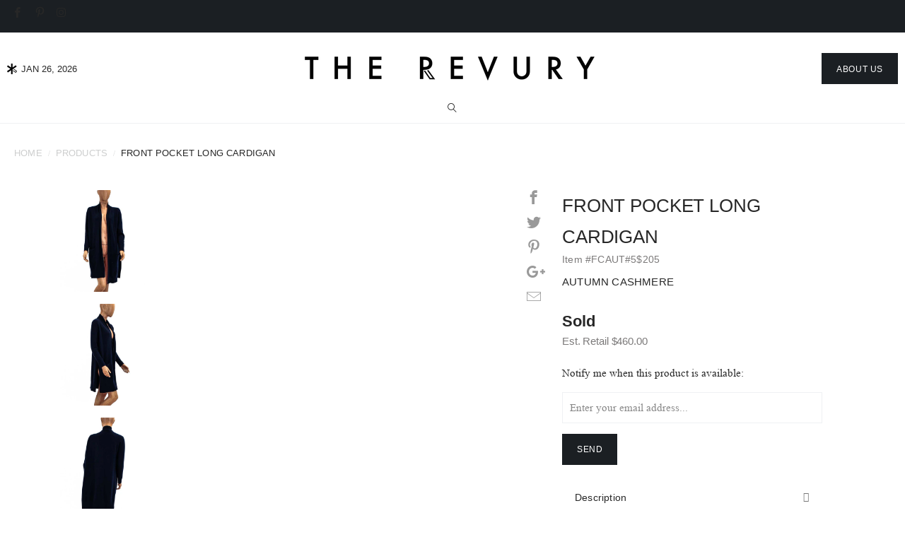

--- FILE ---
content_type: text/html; charset=utf-8
request_url: https://www.therevury.com/products/front-pocket-long-cardigan
body_size: 34347
content:


 <!DOCTYPE html>
<!--[if lt IE 7 ]><html class="ie ie6" lang="en"> <![endif]-->
<!--[if IE 7 ]><html class="ie ie7" lang="en"> <![endif]-->
<!--[if IE 8 ]><html class="ie ie8" lang="en"> <![endif]-->
<!--[if IE 9 ]><html class="ie ie9" lang="en"> <![endif]-->
<!--[if (gte IE 10)|!(IE)]><!--><html lang="en"> <!--<![endif]-->
<head> <!-- Google tag (gtag.js) -->
<script async src="https://www.googletagmanager.com/gtag/js?id=AW-719246232">
</script>
<script>
  window.dataLayer = window.dataLayer || [];
  function gtag(){dataLayer.push(arguments);}
  gtag('js', new Date());

  gtag('config', 'AW-719246232');
</script>
<link rel='preconnect dns-prefetch' href='https://triplewhale-pixel.web.app/' crossorigin />
<link rel='preconnect dns-prefetch' href='https://api.config-security.com/' crossorigin />
<script type="text/lazyload">
/* >> TriplePixel :: start*/
~function(W,H,A,L,E,_,B,N){function O(U,T,H,R){void 0===R&&(R=!1),H=new XMLHttpRequest,H.open("GET",U,!0),H.send(null),H.onreadystatechange=function(){4===H.readyState&&200===H.status?(R=H.responseText,U.includes(".txt")?eval(R):N[B]=R):(299<H.status||H.status<200)&&T&&!R&&(R=!0,O(U,T-1))}}if(N=window,!N[H+"sn"]){N[H+"sn"]=1;try{A.setItem(H,1+(0|A.getItem(H)||0)),(E=JSON.parse(A.getItem(H+"U")||"[]")).push(location.href),A.setItem(H+"U",JSON.stringify(E))}catch(e){}A.getItem('"!nC`')||(A=N,A[H]||(L=function(){return Date.now().toString(36)+"_"+Math.random().toString(36)},E=A[H]=function(t,e){return W=L(),(E._q=E._q||[]).push([W,t,e]),W},E.ch=W,B="configSecurityConfModel",N[B]=1,O("//conf.config-security.com/model",0),O("//triplewhale-pixel.web.app/triplefw.txt?",5)))}}("","TriplePixel",localStorage);
/* << TriplePixel :: end*/
</script>
  


<!-- Calendly badge widget begin -->
<link data-href="https://assets.calendly.com/assets/external/widget.css" rel="stylesheet">
<script data-src="https://assets.calendly.com/assets/external/widget.js" type="text/javascript" async></script>
<script type="text/lazyload">window.onload = function() { Calendly.initBadgeWidget({ url: 'https://calendly.com/therevury/30min', text: 'Shop in Store - Book now!', color: '#1a1a1a', textColor: '#ffffff', branding: true }); }</script>
<!-- Calendly badge widget end --> <meta charset="utf-8"> <meta http-equiv="cleartype" content="on"> <meta name="robots" content="index,follow">
<meta name="facebook-domain-verification" content="6ldetmkl6wci9ysnbt3nad9kx73e6c" /> <meta name="google-site-verification" content="rrn8FvLiUyPSGFiSkRCHwBNMiA9A-luoP2zmrmcMlmM" /> <!-- Google Tag Manager -->
<script type="text/lazyload">(function(w,d,s,l,i){w[l]=w[l]||[];w[l].push({'gtm.start':
new Date().getTime(),event:'gtm.js'});var f=d.getElementsByTagName(s)[0],
j=d.createElement(s),dl=l!='dataLayer'?'&l='+l:'';j.async=true;j.src=
'https://www.googletagmanager.com/gtm.js?id='+i+dl;f.parentNode.insertBefore(j,f);
})(window,document,'script','dataLayer','GTM-PJKXLQW');</script>
<!-- End Google Tag Manager --> <!-- Custom Fonts --> <link data-href="https://fonts.googleapis.com/css?family=Martel:200,300,400,600,700,800,900&amp;subset=devanagari,latin-ext" rel="stylesheet"> <link data-href="https://fonts.googleapis.com/css?family=Josefin+Sans:400,600&amp;subset=latin-ext,vietnamese" rel="stylesheet"> <link rel="stylesheet" data-href="https://use.fontawesome.com/releases/v5.7.2/css/all.css"> <link rel="stylesheet prefetch" data-href="https://cdn.jsdelivr.net/jquery.slick/1.5.0/slick.css"> <link rel="stylesheet prefetch" data-href="https://cdn.jsdelivr.net/jquery.slick/1.5.0/slick-theme.css"> <!--begin-boost-pfs-filter-css--> <link rel="preload stylesheet" href="//www.therevury.com/cdn/shop/t/59/assets/boost-pfs-instant-search.css?v=309056069741721651692199324" as="style"><link href="//www.therevury.com/cdn/shop/t/59/assets/boost-pfs-custom.css?v=129311081995436926371692199324" rel="stylesheet" type="text/css" media="all" />
<style data-id="boost-pfs-style">
    .boost-pfs-filter-option-title-text {color: rgba(105,103,115,1);font-size: 15px;font-weight: 500;text-transform: initial;font-family: 'Josefin Sans', sans-serif;}

   .boost-pfs-filter-tree-v .boost-pfs-filter-option-title-text:before {border-top-color: rgba(105,103,115,1);}
    .boost-pfs-filter-tree-v .boost-pfs-filter-option.boost-pfs-filter-option-collapsed .boost-pfs-filter-option-title-text:before {border-bottom-color: rgba(105,103,115,1);}
    .boost-pfs-filter-tree-h .boost-pfs-filter-option-title-heading:before {border-right-color: rgba(105,103,115,1);
        border-bottom-color: rgba(105,103,115,1);}

    .boost-pfs-filter-refine-by .boost-pfs-filter-option-title h3 {color: rgba(105,103,115,1);}

    .boost-pfs-filter-option-content .boost-pfs-filter-option-item-list .boost-pfs-filter-option-item button,
    .boost-pfs-filter-option-content .boost-pfs-filter-option-item-list .boost-pfs-filter-option-item .boost-pfs-filter-button,
    .boost-pfs-filter-option-range-amount input,
    .boost-pfs-filter-tree-v .boost-pfs-filter-refine-by .boost-pfs-filter-refine-by-items .refine-by-item,
    .boost-pfs-filter-refine-by-wrapper-v .boost-pfs-filter-refine-by .boost-pfs-filter-refine-by-items .refine-by-item,
    .boost-pfs-filter-refine-by .boost-pfs-filter-option-title,
    .boost-pfs-filter-refine-by .boost-pfs-filter-refine-by-items .refine-by-item>a,
    .boost-pfs-filter-refine-by>span,
    .boost-pfs-filter-clear,
    .boost-pfs-filter-clear-all{color: rgba(105,103,115,1);font-size: 15px;font-family: 'Josefin Sans', sans-serif;}
    .boost-pfs-filter-tree-h .boost-pfs-filter-pc .boost-pfs-filter-refine-by-items .refine-by-item .boost-pfs-filter-clear .refine-by-type,
    .boost-pfs-filter-refine-by-wrapper-h .boost-pfs-filter-pc .boost-pfs-filter-refine-by-items .refine-by-item .boost-pfs-filter-clear .refine-by-type {color: rgba(105,103,115,1);}

    .boost-pfs-filter-option-multi-level-collections .boost-pfs-filter-option-multi-level-list .boost-pfs-filter-option-item .boost-pfs-filter-button-arrow .boost-pfs-arrow:before,
    .boost-pfs-filter-option-multi-level-tag .boost-pfs-filter-option-multi-level-list .boost-pfs-filter-option-item .boost-pfs-filter-button-arrow .boost-pfs-arrow:before {border-right: 1px solid rgba(105,103,115,1);
        border-bottom: 1px solid rgba(105,103,115,1);}

    .boost-pfs-filter-refine-by-wrapper-v .boost-pfs-filter-refine-by .boost-pfs-filter-refine-by-items .refine-by-item .boost-pfs-filter-clear:after,
    .boost-pfs-filter-refine-by-wrapper-v .boost-pfs-filter-refine-by .boost-pfs-filter-refine-by-items .refine-by-item .boost-pfs-filter-clear:before,
    .boost-pfs-filter-tree-v .boost-pfs-filter-refine-by .boost-pfs-filter-refine-by-items .refine-by-item .boost-pfs-filter-clear:after,
    .boost-pfs-filter-tree-v .boost-pfs-filter-refine-by .boost-pfs-filter-refine-by-items .refine-by-item .boost-pfs-filter-clear:before,
    .boost-pfs-filter-refine-by-wrapper-h .boost-pfs-filter-pc .boost-pfs-filter-refine-by-items .refine-by-item .boost-pfs-filter-clear:after,
    .boost-pfs-filter-refine-by-wrapper-h .boost-pfs-filter-pc .boost-pfs-filter-refine-by-items .refine-by-item .boost-pfs-filter-clear:before,
    .boost-pfs-filter-tree-h .boost-pfs-filter-pc .boost-pfs-filter-refine-by-items .refine-by-item .boost-pfs-filter-clear:after,
    .boost-pfs-filter-tree-h .boost-pfs-filter-pc .boost-pfs-filter-refine-by-items .refine-by-item .boost-pfs-filter-clear:before {border-top-color: rgba(105,103,115,1);}
    .boost-pfs-filter-option-range-slider .noUi-value-horizontal {color: rgba(105,103,115,1);}

    .boost-pfs-filter-tree-mobile-button button,
    .boost-pfs-filter-top-sorting-mobile button {color: rgba(39,39,39,1) !important;font-size: 16px !important;font-weight: 500 !important;text-transform: uppercase !important;font-family: 'Josefin Sans', sans-serif !important;background: rgba(0,0,0,0) !important;}
    .boost-pfs-filter-top-sorting-mobile button>span:after {color: rgba(39,39,39,1) !important;}</style> <!--end-boost-pfs-filter-css--> <script src="//www.therevury.com/cdn/shop/t/59/assets/prefetch.js?v=57182960847245863601692199324" type="text/javascript"></script> <!-- Stylesheets for Turbo 4.0.2 --> <link href="//www.therevury.com/cdn/shop/t/59/assets/custom.css?v=74866203771652508971723493493" rel="stylesheet" type="text/css" media="all" /> <link href="//www.therevury.com/cdn/shop/t/59/assets/styles.scss.css?v=115805511297813828571767549380" rel="stylesheet" type="text/css" media="all" /> <script>
    /*! lazysizes - v3.0.0 */
    !function(a,b){var c=b(a,a.document);a.lazySizes=c,"object"==typeof module&&module.exports&&(module.exports=c)}(window,function(a,b){"use strict";if(b.getElementsByClassName){var c,d=b.documentElement,e=a.Date,f=a.HTMLPictureElement,g="addEventListener",h="getAttribute",i=a[g],j=a.setTimeout,k=a.requestAnimationFrame||j,l=a.requestIdleCallback,m=/^picture$/i,n=["load","error","lazyincluded","_lazyloaded"],o={},p=Array.prototype.forEach,q=function(a,b){return o[b]||(o[b]=new RegExp("(\\s|^)"+b+"(\\s|$)")),o[b].test(a[h]("class")||"")&&o[b]},r=function(a,b){q(a,b)||a.setAttribute("class",(a[h]("class")||"").trim()+" "+b)},s=function(a,b){var c;(c=q(a,b))&&a.setAttribute("class",(a[h]("class")||"").replace(c," "))},t=function(a,b,c){var d=c?g:"removeEventListener";c&&t(a,b),n.forEach(function(c){a[d](c,b)})},u=function(a,c,d,e,f){var g=b.createEvent("CustomEvent");return g.initCustomEvent(c,!e,!f,d||{}),a.dispatchEvent(g),g},v=function(b,d){var e;!f&&(e=a.picturefill||c.pf)?e({reevaluate:!0,elements:[b]}):d&&d.src&&(b.src=d.src)},w=function(a,b){return(getComputedStyle(a,null)||{})[b]},x=function(a,b,d){for(d=d||a.offsetWidth;d<c.minSize&&b&&!a._lazysizesWidth;)d=b.offsetWidth,b=b.parentNode;return d},y=function(){var a,c,d=[],e=[],f=d,g=function(){var b=f;for(f=d.length?e:d,a=!0,c=!1;b.length;)b.shift()();a=!1},h=function(d,e){a&&!e?d.apply(this,arguments):(f.push(d),c||(c=!0,(b.hidden?j:k)(g)))};return h._lsFlush=g,h}(),z=function(a,b){return b?function(){y(a)}:function(){var b=this,c=arguments;y(function(){a.apply(b,c)})}},A=function(a){var b,c=0,d=125,f=666,g=f,h=function(){b=!1,c=e.now(),a()},i=l?function(){l(h,{timeout:g}),g!==f&&(g=f)}:z(function(){j(h)},!0);return function(a){var f;(a=a===!0)&&(g=44),b||(b=!0,f=d-(e.now()-c),0>f&&(f=0),a||9>f&&l?i():j(i,f))}},B=function(a){var b,c,d=99,f=function(){b=null,a()},g=function(){var a=e.now()-c;d>a?j(g,d-a):(l||f)(f)};return function(){c=e.now(),b||(b=j(g,d))}},C=function(){var f,k,l,n,o,x,C,E,F,G,H,I,J,K,L,M=/^img$/i,N=/^iframe$/i,O="onscroll"in a&&!/glebot/.test(navigator.userAgent),P=0,Q=0,R=0,S=-1,T=function(a){R--,a&&a.target&&t(a.target,T),(!a||0>R||!a.target)&&(R=0)},U=function(a,c){var e,f=a,g="hidden"==w(b.body,"visibility")||"hidden"!=w(a,"visibility");for(F-=c,I+=c,G-=c,H+=c;g&&(f=f.offsetParent)&&f!=b.body&&f!=d;)g=(w(f,"opacity")||1)>0,g&&"visible"!=w(f,"overflow")&&(e=f.getBoundingClientRect(),g=H>e.left&&G<e.right&&I>e.top-1&&F<e.bottom+1);return g},V=function(){var a,e,g,i,j,m,n,p,q;if((o=c.loadMode)&&8>R&&(a=f.length)){e=0,S++,null==K&&("expand"in c||(c.expand=d.clientHeight>500&&d.clientWidth>500?500:370),J=c.expand,K=J*c.expFactor),K>Q&&1>R&&S>2&&o>2&&!b.hidden?(Q=K,S=0):Q=o>1&&S>1&&6>R?J:P;for(;a>e;e++)if(f[e]&&!f[e]._lazyRace)if(O)if((p=f[e][h]("data-expand"))&&(m=1*p)||(m=Q),q!==m&&(C=innerWidth+m*L,E=innerHeight+m,n=-1*m,q=m),g=f[e].getBoundingClientRect(),(I=g.bottom)>=n&&(F=g.top)<=E&&(H=g.right)>=n*L&&(G=g.left)<=C&&(I||H||G||F)&&(l&&3>R&&!p&&(3>o||4>S)||U(f[e],m))){if(ba(f[e]),j=!0,R>9)break}else!j&&l&&!i&&4>R&&4>S&&o>2&&(k[0]||c.preloadAfterLoad)&&(k[0]||!p&&(I||H||G||F||"auto"!=f[e][h](c.sizesAttr)))&&(i=k[0]||f[e]);else ba(f[e]);i&&!j&&ba(i)}},W=A(V),X=function(a){r(a.target,c.loadedClass),s(a.target,c.loadingClass),t(a.target,Z)},Y=z(X),Z=function(a){Y({target:a.target})},$=function(a,b){try{a.contentWindow.location.replace(b)}catch(c){a.src=b}},_=function(a){var b,d,e=a[h](c.srcsetAttr);(b=c.customMedia[a[h]("data-media")||a[h]("media")])&&a.setAttribute("media",b),e&&a.setAttribute("srcset",e),b&&(d=a.parentNode,d.insertBefore(a.cloneNode(),a),d.removeChild(a))},aa=z(function(a,b,d,e,f){var g,i,k,l,o,q;(o=u(a,"lazybeforeunveil",b)).defaultPrevented||(e&&(d?r(a,c.autosizesClass):a.setAttribute("sizes",e)),i=a[h](c.srcsetAttr),g=a[h](c.srcAttr),f&&(k=a.parentNode,l=k&&m.test(k.nodeName||"")),q=b.firesLoad||"src"in a&&(i||g||l),o={target:a},q&&(t(a,T,!0),clearTimeout(n),n=j(T,2500),r(a,c.loadingClass),t(a,Z,!0)),l&&p.call(k.getElementsByTagName("source"),_),i?a.setAttribute("srcset",i):g&&!l&&(N.test(a.nodeName)?$(a,g):a.src=g),(i||l)&&v(a,{src:g})),a._lazyRace&&delete a._lazyRace,s(a,c.lazyClass),y(function(){(!q||a.complete&&a.naturalWidth>1)&&(q?T(o):R--,X(o))},!0)}),ba=function(a){var b,d=M.test(a.nodeName),e=d&&(a[h](c.sizesAttr)||a[h]("sizes")),f="auto"==e;(!f&&l||!d||!a.src&&!a.srcset||a.complete||q(a,c.errorClass))&&(b=u(a,"lazyunveilread").detail,f&&D.updateElem(a,!0,a.offsetWidth),a._lazyRace=!0,R++,aa(a,b,f,e,d))},ca=function(){if(!l){if(e.now()-x<999)return void j(ca,999);var a=B(function(){c.loadMode=3,W()});l=!0,c.loadMode=3,W(),i("scroll",function(){3==c.loadMode&&(c.loadMode=2),a()},!0)}};return{_:function(){x=e.now(),f=b.getElementsByClassName(c.lazyClass),k=b.getElementsByClassName(c.lazyClass+" "+c.preloadClass),L=c.hFac,i("scroll",W,!0),i("resize",W,!0),a.MutationObserver?new MutationObserver(W).observe(d,{childList:!0,subtree:!0,attributes:!0}):(d[g]("DOMNodeInserted",W,!0),d[g]("DOMAttrModified",W,!0),setInterval(W,999)),i("hashchange",W,!0),["focus","mouseover","click","load","transitionend","animationend","webkitAnimationEnd"].forEach(function(a){b[g](a,W,!0)}),/d$|^c/.test(b.readyState)?ca():(i("load",ca),b[g]("DOMContentLoaded",W),j(ca,2e4)),f.length?(V(),y._lsFlush()):W()},checkElems:W,unveil:ba}}(),D=function(){var a,d=z(function(a,b,c,d){var e,f,g;if(a._lazysizesWidth=d,d+="px",a.setAttribute("sizes",d),m.test(b.nodeName||""))for(e=b.getElementsByTagName("source"),f=0,g=e.length;g>f;f++)e[f].setAttribute("sizes",d);c.detail.dataAttr||v(a,c.detail)}),e=function(a,b,c){var e,f=a.parentNode;f&&(c=x(a,f,c),e=u(a,"lazybeforesizes",{width:c,dataAttr:!!b}),e.defaultPrevented||(c=e.detail.width,c&&c!==a._lazysizesWidth&&d(a,f,e,c)))},f=function(){var b,c=a.length;if(c)for(b=0;c>b;b++)e(a[b])},g=B(f);return{_:function(){a=b.getElementsByClassName(c.autosizesClass),i("resize",g)},checkElems:g,updateElem:e}}(),E=function(){E.i||(E.i=!0,D._(),C._())};return function(){var b,d={lazyClass:"lazyload",loadedClass:"lazyloaded",loadingClass:"lazyloading",preloadClass:"lazypreload",errorClass:"lazyerror",autosizesClass:"lazyautosizes",srcAttr:"data-src",srcsetAttr:"data-srcset",sizesAttr:"data-sizes",minSize:40,customMedia:{},init:!0,expFactor:1.5,hFac:.8,loadMode:2};c=a.lazySizesConfig||a.lazysizesConfig||{};for(b in d)b in c||(c[b]=d[b]);a.lazySizesConfig=c,j(function(){c.init&&E()})}(),{cfg:c,autoSizer:D,loader:C,init:E,uP:v,aC:r,rC:s,hC:q,fire:u,gW:x,rAF:y}}});</script> <title>Front Pocket Long Cardigan - The Revury</title> <meta name="description" content="Autumn Cashmere long cardigan with slash pockets on front, side slit hem detail, and elastic banding around cuffs. Excellent. No visible signs of wear." />
  

  

<meta name="author" content="The Revury">
<meta property="og:url" content="https://www.therevury.com/products/front-pocket-long-cardigan">
<meta property="og:site_name" content="The Revury"> <meta property="og:type" content="product"> <meta property="og:title" content="Front Pocket Long Cardigan"> <meta property="og:image" content="https://www.therevury.com/cdn/shop/files/autumn-cashmere-clothing-medium-front-pocket-long-cardigan-14613784068178_600x.jpg?v=1682497810"> <meta property="og:image:secure_url" content="https://www.therevury.com/cdn/shop/files/autumn-cashmere-clothing-medium-front-pocket-long-cardigan-14613784068178_600x.jpg?v=1682497810"> <meta property="og:image" content="https://www.therevury.com/cdn/shop/files/autumn-cashmere-clothing-medium-front-pocket-long-cardigan-14613785116754_600x.jpg?v=1682528036"> <meta property="og:image:secure_url" content="https://www.therevury.com/cdn/shop/files/autumn-cashmere-clothing-medium-front-pocket-long-cardigan-14613785116754_600x.jpg?v=1682528036"> <meta property="og:image" content="https://www.therevury.com/cdn/shop/files/autumn-cashmere-clothing-medium-front-pocket-long-cardigan-14613785149522_600x.jpg?v=1682495830"> <meta property="og:image:secure_url" content="https://www.therevury.com/cdn/shop/files/autumn-cashmere-clothing-medium-front-pocket-long-cardigan-14613785149522_600x.jpg?v=1682495830"> <meta property="og:price:amount" content="130.00"> <meta property="og:price:currency" content="USD"> <meta property="og:description" content="Autumn Cashmere long cardigan with slash pockets on front, side slit hem detail, and elastic banding around cuffs. Excellent. No visible signs of wear.">




<meta name="twitter:card" content="summary"> <meta name="twitter:title" content="Front Pocket Long Cardigan"> <meta name="twitter:description" content=" Autumn Cashmere long cardigan with slash pockets on front, side slit hem detail, and elastic banding around cuffs.    Excellent. No visible signs of wear.  "> <meta name="twitter:image" content="https://www.therevury.com/cdn/shop/files/autumn-cashmere-clothing-medium-front-pocket-long-cardigan-14613784068178_240x.jpg?v=1682497810"> <meta name="twitter:image:width" content="240"> <meta name="twitter:image:height" content="240"> <!-- Mobile Specific Metas --> <meta name="HandheldFriendly" content="True"> <meta name="MobileOptimized" content="320"> <meta name="viewport" content="width=device-width,initial-scale=1"> <meta name="theme-color" content="#000"> <link rel="shortcut icon" type="image/x-icon" href="//www.therevury.com/cdn/shop/files/Revury-icon-1C_17x15_8ef2080b-121d-4faf-b44e-9c52c108e6a8_32x32.png?v=1614300398"> <link rel="canonical" href="https://www.therevury.com/products/front-pocket-long-cardigan" /> <script>window.performance && window.performance.mark && window.performance.mark('shopify.content_for_header.start');</script><meta name="google-site-verification" content="nFGHfVIYMeGbAy74PuSYo3srZsJ7EHq-qzkOPCqo-2s">
<meta id="shopify-digital-wallet" name="shopify-digital-wallet" content="/6129844306/digital_wallets/dialog">
<meta name="shopify-checkout-api-token" content="8fe368ea511c56500388a932166ba0c1">
<meta id="in-context-paypal-metadata" data-shop-id="6129844306" data-venmo-supported="false" data-environment="production" data-locale="en_US" data-paypal-v4="true" data-currency="USD">
<link rel="alternate" type="application/json+oembed" href="https://www.therevury.com/products/front-pocket-long-cardigan.oembed">
<script async="async" src="/checkouts/internal/preloads.js?locale=en-US"></script>
<link rel="preconnect" href="https://shop.app" crossorigin="anonymous">
<script async="async" src="https://shop.app/checkouts/internal/preloads.js?locale=en-US&shop_id=6129844306" crossorigin="anonymous"></script>
<script id="apple-pay-shop-capabilities" type="application/json">{"shopId":6129844306,"countryCode":"US","currencyCode":"USD","merchantCapabilities":["supports3DS"],"merchantId":"gid:\/\/shopify\/Shop\/6129844306","merchantName":"The Revury","requiredBillingContactFields":["postalAddress","email"],"requiredShippingContactFields":["postalAddress","email"],"shippingType":"shipping","supportedNetworks":["visa","masterCard","amex","discover","elo","jcb"],"total":{"type":"pending","label":"The Revury","amount":"1.00"},"shopifyPaymentsEnabled":true,"supportsSubscriptions":true}</script>
<script id="shopify-features" type="application/json">{"accessToken":"8fe368ea511c56500388a932166ba0c1","betas":["rich-media-storefront-analytics"],"domain":"www.therevury.com","predictiveSearch":true,"shopId":6129844306,"locale":"en"}</script>
<script>var Shopify = Shopify || {};
Shopify.shop = "therevury.myshopify.com";
Shopify.locale = "en";
Shopify.currency = {"active":"USD","rate":"1.0"};
Shopify.country = "US";
Shopify.theme = {"name":"Copy of Live (Alex-Aesymmetric-Aug-16-2023)","id":122503004242,"schema_name":"Turbo","schema_version":"4.0.2","theme_store_id":null,"role":"main"};
Shopify.theme.handle = "null";
Shopify.theme.style = {"id":null,"handle":null};
Shopify.cdnHost = "www.therevury.com/cdn";
Shopify.routes = Shopify.routes || {};
Shopify.routes.root = "/";</script>
<script type="module">!function(o){(o.Shopify=o.Shopify||{}).modules=!0}(window);</script>
<script>!function(o){function n(){var o=[];function n(){o.push(Array.prototype.slice.apply(arguments))}return n.q=o,n}var t=o.Shopify=o.Shopify||{};t.loadFeatures=n(),t.autoloadFeatures=n()}(window);</script>
<script>
  window.ShopifyPay = window.ShopifyPay || {};
  window.ShopifyPay.apiHost = "shop.app\/pay";
  window.ShopifyPay.redirectState = null;
</script>
<script id="shop-js-analytics" type="application/json">{"pageType":"product"}</script>
<script defer="defer" async type="module" src="//www.therevury.com/cdn/shopifycloud/shop-js/modules/v2/client.init-shop-cart-sync_BT-GjEfc.en.esm.js"></script>
<script defer="defer" async type="module" src="//www.therevury.com/cdn/shopifycloud/shop-js/modules/v2/chunk.common_D58fp_Oc.esm.js"></script>
<script defer="defer" async type="module" src="//www.therevury.com/cdn/shopifycloud/shop-js/modules/v2/chunk.modal_xMitdFEc.esm.js"></script>
<script type="module">
  await import("//www.therevury.com/cdn/shopifycloud/shop-js/modules/v2/client.init-shop-cart-sync_BT-GjEfc.en.esm.js");
await import("//www.therevury.com/cdn/shopifycloud/shop-js/modules/v2/chunk.common_D58fp_Oc.esm.js");
await import("//www.therevury.com/cdn/shopifycloud/shop-js/modules/v2/chunk.modal_xMitdFEc.esm.js");

  window.Shopify.SignInWithShop?.initShopCartSync?.({"fedCMEnabled":true,"windoidEnabled":true});

</script>
<script>
  window.Shopify = window.Shopify || {};
  if (!window.Shopify.featureAssets) window.Shopify.featureAssets = {};
  window.Shopify.featureAssets['shop-js'] = {"shop-cart-sync":["modules/v2/client.shop-cart-sync_DZOKe7Ll.en.esm.js","modules/v2/chunk.common_D58fp_Oc.esm.js","modules/v2/chunk.modal_xMitdFEc.esm.js"],"init-fed-cm":["modules/v2/client.init-fed-cm_B6oLuCjv.en.esm.js","modules/v2/chunk.common_D58fp_Oc.esm.js","modules/v2/chunk.modal_xMitdFEc.esm.js"],"shop-cash-offers":["modules/v2/client.shop-cash-offers_D2sdYoxE.en.esm.js","modules/v2/chunk.common_D58fp_Oc.esm.js","modules/v2/chunk.modal_xMitdFEc.esm.js"],"shop-login-button":["modules/v2/client.shop-login-button_QeVjl5Y3.en.esm.js","modules/v2/chunk.common_D58fp_Oc.esm.js","modules/v2/chunk.modal_xMitdFEc.esm.js"],"pay-button":["modules/v2/client.pay-button_DXTOsIq6.en.esm.js","modules/v2/chunk.common_D58fp_Oc.esm.js","modules/v2/chunk.modal_xMitdFEc.esm.js"],"shop-button":["modules/v2/client.shop-button_DQZHx9pm.en.esm.js","modules/v2/chunk.common_D58fp_Oc.esm.js","modules/v2/chunk.modal_xMitdFEc.esm.js"],"avatar":["modules/v2/client.avatar_BTnouDA3.en.esm.js"],"init-windoid":["modules/v2/client.init-windoid_CR1B-cfM.en.esm.js","modules/v2/chunk.common_D58fp_Oc.esm.js","modules/v2/chunk.modal_xMitdFEc.esm.js"],"init-shop-for-new-customer-accounts":["modules/v2/client.init-shop-for-new-customer-accounts_C_vY_xzh.en.esm.js","modules/v2/client.shop-login-button_QeVjl5Y3.en.esm.js","modules/v2/chunk.common_D58fp_Oc.esm.js","modules/v2/chunk.modal_xMitdFEc.esm.js"],"init-shop-email-lookup-coordinator":["modules/v2/client.init-shop-email-lookup-coordinator_BI7n9ZSv.en.esm.js","modules/v2/chunk.common_D58fp_Oc.esm.js","modules/v2/chunk.modal_xMitdFEc.esm.js"],"init-shop-cart-sync":["modules/v2/client.init-shop-cart-sync_BT-GjEfc.en.esm.js","modules/v2/chunk.common_D58fp_Oc.esm.js","modules/v2/chunk.modal_xMitdFEc.esm.js"],"shop-toast-manager":["modules/v2/client.shop-toast-manager_DiYdP3xc.en.esm.js","modules/v2/chunk.common_D58fp_Oc.esm.js","modules/v2/chunk.modal_xMitdFEc.esm.js"],"init-customer-accounts":["modules/v2/client.init-customer-accounts_D9ZNqS-Q.en.esm.js","modules/v2/client.shop-login-button_QeVjl5Y3.en.esm.js","modules/v2/chunk.common_D58fp_Oc.esm.js","modules/v2/chunk.modal_xMitdFEc.esm.js"],"init-customer-accounts-sign-up":["modules/v2/client.init-customer-accounts-sign-up_iGw4briv.en.esm.js","modules/v2/client.shop-login-button_QeVjl5Y3.en.esm.js","modules/v2/chunk.common_D58fp_Oc.esm.js","modules/v2/chunk.modal_xMitdFEc.esm.js"],"shop-follow-button":["modules/v2/client.shop-follow-button_CqMgW2wH.en.esm.js","modules/v2/chunk.common_D58fp_Oc.esm.js","modules/v2/chunk.modal_xMitdFEc.esm.js"],"checkout-modal":["modules/v2/client.checkout-modal_xHeaAweL.en.esm.js","modules/v2/chunk.common_D58fp_Oc.esm.js","modules/v2/chunk.modal_xMitdFEc.esm.js"],"shop-login":["modules/v2/client.shop-login_D91U-Q7h.en.esm.js","modules/v2/chunk.common_D58fp_Oc.esm.js","modules/v2/chunk.modal_xMitdFEc.esm.js"],"lead-capture":["modules/v2/client.lead-capture_BJmE1dJe.en.esm.js","modules/v2/chunk.common_D58fp_Oc.esm.js","modules/v2/chunk.modal_xMitdFEc.esm.js"],"payment-terms":["modules/v2/client.payment-terms_Ci9AEqFq.en.esm.js","modules/v2/chunk.common_D58fp_Oc.esm.js","modules/v2/chunk.modal_xMitdFEc.esm.js"]};
</script>
<script>(function() {
  var isLoaded = false;
  function asyncLoad() {
    if (isLoaded) return;
    isLoaded = true;
    var urls = ["https:\/\/ecommplugins-scripts.trustpilot.com\/v2.1\/js\/header.js?settings=eyJrZXkiOiJNU3dDS3hFQ0tRQ2w1VFZzIn0=\u0026shop=therevury.myshopify.com","https:\/\/ecommplugins-trustboxsettings.trustpilot.com\/therevury.myshopify.com.js?settings=1572657639563\u0026shop=therevury.myshopify.com"];
    for (var i = 0; i <urls.length; i++) {
      var s = document.createElement('script');
      s.type = 'text/javascript';
      s.async = true;
      s.src = urls[i];
      var x = document.getElementsByTagName('script')[0];
      x.parentNode.insertBefore(s, x);
    }
  };
  if(window.attachEvent) {
    window.attachEvent('onload', asyncLoad);
  } else {
    window.addEventListener('load', asyncLoad, false);
  }
})();</script>
<script id="__st">var __st={"a":6129844306,"offset":-28800,"reqid":"1b190dae-7b0b-493f-a678-7f426aeffad7-1769495464","pageurl":"www.therevury.com\/products\/front-pocket-long-cardigan","u":"1c3a7e25ae70","p":"product","rtyp":"product","rid":4542736629842};</script>
<script>window.ShopifyPaypalV4VisibilityTracking = true;</script>
<script id="captcha-bootstrap">!function(){'use strict';const t='contact',e='account',n='new_comment',o=[[t,t],['blogs',n],['comments',n],[t,'customer']],c=[[e,'customer_login'],[e,'guest_login'],[e,'recover_customer_password'],[e,'create_customer']],r=t=>t.map((([t,e])=>`form[action*='/${t}']:not([data-nocaptcha='true']) input[name='form_type'][value='${e}']`)).join(','),a=t=>()=>t?[...document.querySelectorAll(t)].map((t=>t.form)):[];function s(){const t=[...o],e=r(t);return a(e)}const i='password',u='form_key',d=['recaptcha-v3-token','g-recaptcha-response','h-captcha-response',i],f=()=>{try{return window.sessionStorage}catch{return}},m='__shopify_v',_=t=>t.elements[u];function p(t,e,n=!1){try{const o=window.sessionStorage,c=JSON.parse(o.getItem(e)),{data:r}=function(t){const{data:e,action:n}=t;return t[m]||n?{data:e,action:n}:{data:t,action:n}}(c);for(const[e,n]of Object.entries(r))t.elements[e]&&(t.elements[e].value=n);n&&o.removeItem(e)}catch(o){console.error('form repopulation failed',{error:o})}}const l='form_type',E='cptcha';function T(t){t.dataset[E]=!0}const w=window,h=w.document,L='Shopify',v='ce_forms',y='captcha';let A=!1;((t,e)=>{const n=(g='f06e6c50-85a8-45c8-87d0-21a2b65856fe',I='https://cdn.shopify.com/shopifycloud/storefront-forms-hcaptcha/ce_storefront_forms_captcha_hcaptcha.v1.5.2.iife.js',D={infoText:'Protected by hCaptcha',privacyText:'Privacy',termsText:'Terms'},(t,e,n)=>{const o=w[L][v],c=o.bindForm;if(c)return c(t,g,e,D).then(n);var r;o.q.push([[t,g,e,D],n]),r=I,A||(h.body.append(Object.assign(h.createElement('script'),{id:'captcha-provider',async:!0,src:r})),A=!0)});var g,I,D;w[L]=w[L]||{},w[L][v]=w[L][v]||{},w[L][v].q=[],w[L][y]=w[L][y]||{},w[L][y].protect=function(t,e){n(t,void 0,e),T(t)},Object.freeze(w[L][y]),function(t,e,n,w,h,L){const[v,y,A,g]=function(t,e,n){const i=e?o:[],u=t?c:[],d=[...i,...u],f=r(d),m=r(i),_=r(d.filter((([t,e])=>n.includes(e))));return[a(f),a(m),a(_),s()]}(w,h,L),I=t=>{const e=t.target;return e instanceof HTMLFormElement?e:e&&e.form},D=t=>v().includes(t);t.addEventListener('submit',(t=>{const e=I(t);if(!e)return;const n=D(e)&&!e.dataset.hcaptchaBound&&!e.dataset.recaptchaBound,o=_(e),c=g().includes(e)&&(!o||!o.value);(n||c)&&t.preventDefault(),c&&!n&&(function(t){try{if(!f())return;!function(t){const e=f();if(!e)return;const n=_(t);if(!n)return;const o=n.value;o&&e.removeItem(o)}(t);const e=Array.from(Array(32),(()=>Math.random().toString(36)[2])).join('');!function(t,e){_(t)||t.append(Object.assign(document.createElement('input'),{type:'hidden',name:u})),t.elements[u].value=e}(t,e),function(t,e){const n=f();if(!n)return;const o=[...t.querySelectorAll(`input[type='${i}']`)].map((({name:t})=>t)),c=[...d,...o],r={};for(const[a,s]of new FormData(t).entries())c.includes(a)||(r[a]=s);n.setItem(e,JSON.stringify({[m]:1,action:t.action,data:r}))}(t,e)}catch(e){console.error('failed to persist form',e)}}(e),e.submit())}));const S=(t,e)=>{t&&!t.dataset[E]&&(n(t,e.some((e=>e===t))),T(t))};for(const o of['focusin','change'])t.addEventListener(o,(t=>{const e=I(t);D(e)&&S(e,y())}));const B=e.get('form_key'),M=e.get(l),P=B&&M;t.addEventListener('DOMContentLoaded',(()=>{const t=y();if(P)for(const e of t)e.elements[l].value===M&&p(e,B);[...new Set([...A(),...v().filter((t=>'true'===t.dataset.shopifyCaptcha))])].forEach((e=>S(e,t)))}))}(h,new URLSearchParams(w.location.search),n,t,e,['guest_login'])})(!1,!0)}();</script>
<script integrity="sha256-4kQ18oKyAcykRKYeNunJcIwy7WH5gtpwJnB7kiuLZ1E=" data-source-attribution="shopify.loadfeatures" defer="defer" src="//www.therevury.com/cdn/shopifycloud/storefront/assets/storefront/load_feature-a0a9edcb.js" crossorigin="anonymous"></script>
<script crossorigin="anonymous" defer="defer" src="//www.therevury.com/cdn/shopifycloud/storefront/assets/shopify_pay/storefront-65b4c6d7.js?v=20250812"></script>
<script data-source-attribution="shopify.dynamic_checkout.dynamic.init">var Shopify=Shopify||{};Shopify.PaymentButton=Shopify.PaymentButton||{isStorefrontPortableWallets:!0,init:function(){window.Shopify.PaymentButton.init=function(){};var t=document.createElement("script");t.src="https://www.therevury.com/cdn/shopifycloud/portable-wallets/latest/portable-wallets.en.js",t.type="module",document.head.appendChild(t)}};
</script>
<script data-source-attribution="shopify.dynamic_checkout.buyer_consent">
  function portableWalletsHideBuyerConsent(e){var t=document.getElementById("shopify-buyer-consent"),n=document.getElementById("shopify-subscription-policy-button");t&&n&&(t.classList.add("hidden"),t.setAttribute("aria-hidden","true"),n.removeEventListener("click",e))}function portableWalletsShowBuyerConsent(e){var t=document.getElementById("shopify-buyer-consent"),n=document.getElementById("shopify-subscription-policy-button");t&&n&&(t.classList.remove("hidden"),t.removeAttribute("aria-hidden"),n.addEventListener("click",e))}window.Shopify?.PaymentButton&&(window.Shopify.PaymentButton.hideBuyerConsent=portableWalletsHideBuyerConsent,window.Shopify.PaymentButton.showBuyerConsent=portableWalletsShowBuyerConsent);
</script>
<script data-source-attribution="shopify.dynamic_checkout.cart.bootstrap">document.addEventListener("DOMContentLoaded",(function(){function t(){return document.querySelector("shopify-accelerated-checkout-cart, shopify-accelerated-checkout")}if(t())Shopify.PaymentButton.init();else{new MutationObserver((function(e,n){t()&&(Shopify.PaymentButton.init(),n.disconnect())})).observe(document.body,{childList:!0,subtree:!0})}}));
</script>
<script id='scb4127' type='text/javascript' async='' src='https://www.therevury.com/cdn/shopifycloud/privacy-banner/storefront-banner.js'></script><link id="shopify-accelerated-checkout-styles" rel="stylesheet" media="screen" href="https://www.therevury.com/cdn/shopifycloud/portable-wallets/latest/accelerated-checkout-backwards-compat.css" crossorigin="anonymous">
<style id="shopify-accelerated-checkout-cart">
        #shopify-buyer-consent {
  margin-top: 1em;
  display: inline-block;
  width: 100%;
}

#shopify-buyer-consent.hidden {
  display: none;
}

#shopify-subscription-policy-button {
  background: none;
  border: none;
  padding: 0;
  text-decoration: underline;
  font-size: inherit;
  cursor: pointer;
}

#shopify-subscription-policy-button::before {
  box-shadow: none;
}

      </style>

<script>window.performance && window.performance.mark && window.performance.mark('shopify.content_for_header.end');</script>
 
<!-- "snippets/pagefly-header.liquid" was not rendered, the associated app was uninstalled -->
<!-- For Wishlist --> <style>.nothearted .notLoggedIn,.nothearted input[type='button']:hover,.nothearted .addToFavorite{    color: transparent !important;}</style> <!-- Hotjar Tracking Code for https://www.therevury.com/ -->
<script>
    (function(h,o,t,j,a,r){
        h.hj=h.hj||function(){(h.hj.q=h.hj.q||[]).push(arguments)};
        h._hjSettings={hjid:3375471,hjsv:6};
        a=o.getElementsByTagName('head')[0];
        r=o.createElement('script');r.async=1;
        r.src=t+h._hjSettings.hjid+j+h._hjSettings.hjsv;
        a.appendChild(r);
    })(window,document,'https://static.hotjar.com/c/hotjar-','.js?sv=');
</script>
<script src="https://ajax.googleapis.com/ajax/libs/jquery/3.3.1/jquery.min.js"></script>
<script>

  if(!window.location.href.includes('/404')){
     $.get("https://ipinfo.io/json?token=6e483eac40ff06", function (response) {
        // console.log({response}); // perform your action here
      const blacklistedCountries = ['IE', 'IN', 'ID', 'CN', 'AF', 'SE']
      if(blacklistedCountries.includes(response.country)){
        //console.log("redirecting")
        window.location.href = 'https://google.com'
      }
});
    
  }
 
</script>
 
<script>window.is_hulkpo_installed=true</script><link href="https://monorail-edge.shopifysvc.com" rel="dns-prefetch">
<script>(function(){if ("sendBeacon" in navigator && "performance" in window) {try {var session_token_from_headers = performance.getEntriesByType('navigation')[0].serverTiming.find(x => x.name == '_s').description;} catch {var session_token_from_headers = undefined;}var session_cookie_matches = document.cookie.match(/_shopify_s=([^;]*)/);var session_token_from_cookie = session_cookie_matches && session_cookie_matches.length === 2 ? session_cookie_matches[1] : "";var session_token = session_token_from_headers || session_token_from_cookie || "";function handle_abandonment_event(e) {var entries = performance.getEntries().filter(function(entry) {return /monorail-edge.shopifysvc.com/.test(entry.name);});if (!window.abandonment_tracked && entries.length === 0) {window.abandonment_tracked = true;var currentMs = Date.now();var navigation_start = performance.timing.navigationStart;var payload = {shop_id: 6129844306,url: window.location.href,navigation_start,duration: currentMs - navigation_start,session_token,page_type: "product"};window.navigator.sendBeacon("https://monorail-edge.shopifysvc.com/v1/produce", JSON.stringify({schema_id: "online_store_buyer_site_abandonment/1.1",payload: payload,metadata: {event_created_at_ms: currentMs,event_sent_at_ms: currentMs}}));}}window.addEventListener('pagehide', handle_abandonment_event);}}());</script>
<script id="web-pixels-manager-setup">(function e(e,d,r,n,o){if(void 0===o&&(o={}),!Boolean(null===(a=null===(i=window.Shopify)||void 0===i?void 0:i.analytics)||void 0===a?void 0:a.replayQueue)){var i,a;window.Shopify=window.Shopify||{};var t=window.Shopify;t.analytics=t.analytics||{};var s=t.analytics;s.replayQueue=[],s.publish=function(e,d,r){return s.replayQueue.push([e,d,r]),!0};try{self.performance.mark("wpm:start")}catch(e){}var l=function(){var e={modern:/Edge?\/(1{2}[4-9]|1[2-9]\d|[2-9]\d{2}|\d{4,})\.\d+(\.\d+|)|Firefox\/(1{2}[4-9]|1[2-9]\d|[2-9]\d{2}|\d{4,})\.\d+(\.\d+|)|Chrom(ium|e)\/(9{2}|\d{3,})\.\d+(\.\d+|)|(Maci|X1{2}).+ Version\/(15\.\d+|(1[6-9]|[2-9]\d|\d{3,})\.\d+)([,.]\d+|)( \(\w+\)|)( Mobile\/\w+|) Safari\/|Chrome.+OPR\/(9{2}|\d{3,})\.\d+\.\d+|(CPU[ +]OS|iPhone[ +]OS|CPU[ +]iPhone|CPU IPhone OS|CPU iPad OS)[ +]+(15[._]\d+|(1[6-9]|[2-9]\d|\d{3,})[._]\d+)([._]\d+|)|Android:?[ /-](13[3-9]|1[4-9]\d|[2-9]\d{2}|\d{4,})(\.\d+|)(\.\d+|)|Android.+Firefox\/(13[5-9]|1[4-9]\d|[2-9]\d{2}|\d{4,})\.\d+(\.\d+|)|Android.+Chrom(ium|e)\/(13[3-9]|1[4-9]\d|[2-9]\d{2}|\d{4,})\.\d+(\.\d+|)|SamsungBrowser\/([2-9]\d|\d{3,})\.\d+/,legacy:/Edge?\/(1[6-9]|[2-9]\d|\d{3,})\.\d+(\.\d+|)|Firefox\/(5[4-9]|[6-9]\d|\d{3,})\.\d+(\.\d+|)|Chrom(ium|e)\/(5[1-9]|[6-9]\d|\d{3,})\.\d+(\.\d+|)([\d.]+$|.*Safari\/(?![\d.]+ Edge\/[\d.]+$))|(Maci|X1{2}).+ Version\/(10\.\d+|(1[1-9]|[2-9]\d|\d{3,})\.\d+)([,.]\d+|)( \(\w+\)|)( Mobile\/\w+|) Safari\/|Chrome.+OPR\/(3[89]|[4-9]\d|\d{3,})\.\d+\.\d+|(CPU[ +]OS|iPhone[ +]OS|CPU[ +]iPhone|CPU IPhone OS|CPU iPad OS)[ +]+(10[._]\d+|(1[1-9]|[2-9]\d|\d{3,})[._]\d+)([._]\d+|)|Android:?[ /-](13[3-9]|1[4-9]\d|[2-9]\d{2}|\d{4,})(\.\d+|)(\.\d+|)|Mobile Safari.+OPR\/([89]\d|\d{3,})\.\d+\.\d+|Android.+Firefox\/(13[5-9]|1[4-9]\d|[2-9]\d{2}|\d{4,})\.\d+(\.\d+|)|Android.+Chrom(ium|e)\/(13[3-9]|1[4-9]\d|[2-9]\d{2}|\d{4,})\.\d+(\.\d+|)|Android.+(UC? ?Browser|UCWEB|U3)[ /]?(15\.([5-9]|\d{2,})|(1[6-9]|[2-9]\d|\d{3,})\.\d+)\.\d+|SamsungBrowser\/(5\.\d+|([6-9]|\d{2,})\.\d+)|Android.+MQ{2}Browser\/(14(\.(9|\d{2,})|)|(1[5-9]|[2-9]\d|\d{3,})(\.\d+|))(\.\d+|)|K[Aa][Ii]OS\/(3\.\d+|([4-9]|\d{2,})\.\d+)(\.\d+|)/},d=e.modern,r=e.legacy,n=navigator.userAgent;return n.match(d)?"modern":n.match(r)?"legacy":"unknown"}(),u="modern"===l?"modern":"legacy",c=(null!=n?n:{modern:"",legacy:""})[u],f=function(e){return[e.baseUrl,"/wpm","/b",e.hashVersion,"modern"===e.buildTarget?"m":"l",".js"].join("")}({baseUrl:d,hashVersion:r,buildTarget:u}),m=function(e){var d=e.version,r=e.bundleTarget,n=e.surface,o=e.pageUrl,i=e.monorailEndpoint;return{emit:function(e){var a=e.status,t=e.errorMsg,s=(new Date).getTime(),l=JSON.stringify({metadata:{event_sent_at_ms:s},events:[{schema_id:"web_pixels_manager_load/3.1",payload:{version:d,bundle_target:r,page_url:o,status:a,surface:n,error_msg:t},metadata:{event_created_at_ms:s}}]});if(!i)return console&&console.warn&&console.warn("[Web Pixels Manager] No Monorail endpoint provided, skipping logging."),!1;try{return self.navigator.sendBeacon.bind(self.navigator)(i,l)}catch(e){}var u=new XMLHttpRequest;try{return u.open("POST",i,!0),u.setRequestHeader("Content-Type","text/plain"),u.send(l),!0}catch(e){return console&&console.warn&&console.warn("[Web Pixels Manager] Got an unhandled error while logging to Monorail."),!1}}}}({version:r,bundleTarget:l,surface:e.surface,pageUrl:self.location.href,monorailEndpoint:e.monorailEndpoint});try{o.browserTarget=l,function(e){var d=e.src,r=e.async,n=void 0===r||r,o=e.onload,i=e.onerror,a=e.sri,t=e.scriptDataAttributes,s=void 0===t?{}:t,l=document.createElement("script"),u=document.querySelector("head"),c=document.querySelector("body");if(l.async=n,l.src=d,a&&(l.integrity=a,l.crossOrigin="anonymous"),s)for(var f in s)if(Object.prototype.hasOwnProperty.call(s,f))try{l.dataset[f]=s[f]}catch(e){}if(o&&l.addEventListener("load",o),i&&l.addEventListener("error",i),u)u.appendChild(l);else{if(!c)throw new Error("Did not find a head or body element to append the script");c.appendChild(l)}}({src:f,async:!0,onload:function(){if(!function(){var e,d;return Boolean(null===(d=null===(e=window.Shopify)||void 0===e?void 0:e.analytics)||void 0===d?void 0:d.initialized)}()){var d=window.webPixelsManager.init(e)||void 0;if(d){var r=window.Shopify.analytics;r.replayQueue.forEach((function(e){var r=e[0],n=e[1],o=e[2];d.publishCustomEvent(r,n,o)})),r.replayQueue=[],r.publish=d.publishCustomEvent,r.visitor=d.visitor,r.initialized=!0}}},onerror:function(){return m.emit({status:"failed",errorMsg:"".concat(f," has failed to load")})},sri:function(e){var d=/^sha384-[A-Za-z0-9+/=]+$/;return"string"==typeof e&&d.test(e)}(c)?c:"",scriptDataAttributes:o}),m.emit({status:"loading"})}catch(e){m.emit({status:"failed",errorMsg:(null==e?void 0:e.message)||"Unknown error"})}}})({shopId: 6129844306,storefrontBaseUrl: "https://www.therevury.com",extensionsBaseUrl: "https://extensions.shopifycdn.com/cdn/shopifycloud/web-pixels-manager",monorailEndpoint: "https://monorail-edge.shopifysvc.com/unstable/produce_batch",surface: "storefront-renderer",enabledBetaFlags: ["2dca8a86"],webPixelsConfigList: [{"id":"314900562","configuration":"{\"config\":\"{\\\"pixel_id\\\":\\\"G-PXL6NNEDWG\\\",\\\"target_country\\\":\\\"US\\\",\\\"gtag_events\\\":[{\\\"type\\\":\\\"begin_checkout\\\",\\\"action_label\\\":[\\\"G-PXL6NNEDWG\\\",\\\"AW-719246232\\\/ne7FCLOZ_IoaEJin-9YC\\\"]},{\\\"type\\\":\\\"search\\\",\\\"action_label\\\":[\\\"G-PXL6NNEDWG\\\",\\\"AW-719246232\\\/aWC-CPqxgqgBEJin-9YC\\\"]},{\\\"type\\\":\\\"view_item\\\",\\\"action_label\\\":[\\\"G-PXL6NNEDWG\\\",\\\"AW-719246232\\\/W0hcCK2Z_IoaEJin-9YC\\\",\\\"MC-E9JPMH3N4Q\\\"]},{\\\"type\\\":\\\"purchase\\\",\\\"action_label\\\":[\\\"G-PXL6NNEDWG\\\",\\\"AW-719246232\\\/r1brCO6xgqgBEJin-9YC\\\",\\\"MC-E9JPMH3N4Q\\\"]},{\\\"type\\\":\\\"page_view\\\",\\\"action_label\\\":[\\\"G-PXL6NNEDWG\\\",\\\"AW-719246232\\\/6w3CCOuxgqgBEJin-9YC\\\",\\\"MC-E9JPMH3N4Q\\\"]},{\\\"type\\\":\\\"add_payment_info\\\",\\\"action_label\\\":[\\\"G-PXL6NNEDWG\\\",\\\"AW-719246232\\\/mEAfCP2xgqgBEJin-9YC\\\"]},{\\\"type\\\":\\\"add_to_cart\\\",\\\"action_label\\\":[\\\"G-PXL6NNEDWG\\\",\\\"AW-719246232\\\/9aYjCLCZ_IoaEJin-9YC\\\"]}],\\\"enable_monitoring_mode\\\":false}\"}","eventPayloadVersion":"v1","runtimeContext":"OPEN","scriptVersion":"b2a88bafab3e21179ed38636efcd8a93","type":"APP","apiClientId":1780363,"privacyPurposes":[],"dataSharingAdjustments":{"protectedCustomerApprovalScopes":["read_customer_address","read_customer_email","read_customer_name","read_customer_personal_data","read_customer_phone"]}},{"id":"280330322","configuration":"{\"pixelCode\":\"CPUUK8JC77UEB9QOFMNG\"}","eventPayloadVersion":"v1","runtimeContext":"STRICT","scriptVersion":"22e92c2ad45662f435e4801458fb78cc","type":"APP","apiClientId":4383523,"privacyPurposes":["ANALYTICS","MARKETING","SALE_OF_DATA"],"dataSharingAdjustments":{"protectedCustomerApprovalScopes":["read_customer_address","read_customer_email","read_customer_name","read_customer_personal_data","read_customer_phone"]}},{"id":"98074706","eventPayloadVersion":"1","runtimeContext":"LAX","scriptVersion":"1","type":"CUSTOM","privacyPurposes":["ANALYTICS","MARKETING","SALE_OF_DATA"],"name":"AdScale"},{"id":"shopify-app-pixel","configuration":"{}","eventPayloadVersion":"v1","runtimeContext":"STRICT","scriptVersion":"0450","apiClientId":"shopify-pixel","type":"APP","privacyPurposes":["ANALYTICS","MARKETING"]},{"id":"shopify-custom-pixel","eventPayloadVersion":"v1","runtimeContext":"LAX","scriptVersion":"0450","apiClientId":"shopify-pixel","type":"CUSTOM","privacyPurposes":["ANALYTICS","MARKETING"]}],isMerchantRequest: false,initData: {"shop":{"name":"The Revury","paymentSettings":{"currencyCode":"USD"},"myshopifyDomain":"therevury.myshopify.com","countryCode":"US","storefrontUrl":"https:\/\/www.therevury.com"},"customer":null,"cart":null,"checkout":null,"productVariants":[{"price":{"amount":130.0,"currencyCode":"USD"},"product":{"title":"Front Pocket Long Cardigan","vendor":"Autumn Cashmere","id":"4542736629842","untranslatedTitle":"Front Pocket Long Cardigan","url":"\/products\/front-pocket-long-cardigan","type":"Clothing"},"id":"32055025205330","image":{"src":"\/\/www.therevury.com\/cdn\/shop\/files\/autumn-cashmere-clothing-medium-front-pocket-long-cardigan-14613784068178.jpg?v=1682497810"},"sku":"FCAUT#5$205","title":"Medium","untranslatedTitle":"Medium"}],"purchasingCompany":null},},"https://www.therevury.com/cdn","fcfee988w5aeb613cpc8e4bc33m6693e112",{"modern":"","legacy":""},{"shopId":"6129844306","storefrontBaseUrl":"https:\/\/www.therevury.com","extensionBaseUrl":"https:\/\/extensions.shopifycdn.com\/cdn\/shopifycloud\/web-pixels-manager","surface":"storefront-renderer","enabledBetaFlags":"[\"2dca8a86\"]","isMerchantRequest":"false","hashVersion":"fcfee988w5aeb613cpc8e4bc33m6693e112","publish":"custom","events":"[[\"page_viewed\",{}],[\"product_viewed\",{\"productVariant\":{\"price\":{\"amount\":130.0,\"currencyCode\":\"USD\"},\"product\":{\"title\":\"Front Pocket Long Cardigan\",\"vendor\":\"Autumn Cashmere\",\"id\":\"4542736629842\",\"untranslatedTitle\":\"Front Pocket Long Cardigan\",\"url\":\"\/products\/front-pocket-long-cardigan\",\"type\":\"Clothing\"},\"id\":\"32055025205330\",\"image\":{\"src\":\"\/\/www.therevury.com\/cdn\/shop\/files\/autumn-cashmere-clothing-medium-front-pocket-long-cardigan-14613784068178.jpg?v=1682497810\"},\"sku\":\"FCAUT#5$205\",\"title\":\"Medium\",\"untranslatedTitle\":\"Medium\"}}]]"});</script><script>
  window.ShopifyAnalytics = window.ShopifyAnalytics || {};
  window.ShopifyAnalytics.meta = window.ShopifyAnalytics.meta || {};
  window.ShopifyAnalytics.meta.currency = 'USD';
  var meta = {"product":{"id":4542736629842,"gid":"gid:\/\/shopify\/Product\/4542736629842","vendor":"Autumn Cashmere","type":"Clothing","handle":"front-pocket-long-cardigan","variants":[{"id":32055025205330,"price":13000,"name":"Front Pocket Long Cardigan - Medium","public_title":"Medium","sku":"FCAUT#5$205"}],"remote":false},"page":{"pageType":"product","resourceType":"product","resourceId":4542736629842,"requestId":"1b190dae-7b0b-493f-a678-7f426aeffad7-1769495464"}};
  for (var attr in meta) {
    window.ShopifyAnalytics.meta[attr] = meta[attr];
  }
</script>
<script class="analytics">
  (function () {
    var customDocumentWrite = function(content) {
      var jquery = null;

      if (window.jQuery) {
        jquery = window.jQuery;
      } else if (window.Checkout && window.Checkout.$) {
        jquery = window.Checkout.$;
      }

      if (jquery) {
        jquery('body').append(content);
      }
    };

    var hasLoggedConversion = function(token) {
      if (token) {
        return document.cookie.indexOf('loggedConversion=' + token) !== -1;
      }
      return false;
    }

    var setCookieIfConversion = function(token) {
      if (token) {
        var twoMonthsFromNow = new Date(Date.now());
        twoMonthsFromNow.setMonth(twoMonthsFromNow.getMonth() + 2);

        document.cookie = 'loggedConversion=' + token + '; expires=' + twoMonthsFromNow;
      }
    }

    var trekkie = window.ShopifyAnalytics.lib = window.trekkie = window.trekkie || [];
    if (trekkie.integrations) {
      return;
    }
    trekkie.methods = [
      'identify',
      'page',
      'ready',
      'track',
      'trackForm',
      'trackLink'
    ];
    trekkie.factory = function(method) {
      return function() {
        var args = Array.prototype.slice.call(arguments);
        args.unshift(method);
        trekkie.push(args);
        return trekkie;
      };
    };
    for (var i = 0; i < trekkie.methods.length; i++) {
      var key = trekkie.methods[i];
      trekkie[key] = trekkie.factory(key);
    }
    trekkie.load = function(config) {
      trekkie.config = config || {};
      trekkie.config.initialDocumentCookie = document.cookie;
      var first = document.getElementsByTagName('script')[0];
      var script = document.createElement('script');
      script.type = 'text/javascript';
      script.onerror = function(e) {
        var scriptFallback = document.createElement('script');
        scriptFallback.type = 'text/javascript';
        scriptFallback.onerror = function(error) {
                var Monorail = {
      produce: function produce(monorailDomain, schemaId, payload) {
        var currentMs = new Date().getTime();
        var event = {
          schema_id: schemaId,
          payload: payload,
          metadata: {
            event_created_at_ms: currentMs,
            event_sent_at_ms: currentMs
          }
        };
        return Monorail.sendRequest("https://" + monorailDomain + "/v1/produce", JSON.stringify(event));
      },
      sendRequest: function sendRequest(endpointUrl, payload) {
        // Try the sendBeacon API
        if (window && window.navigator && typeof window.navigator.sendBeacon === 'function' && typeof window.Blob === 'function' && !Monorail.isIos12()) {
          var blobData = new window.Blob([payload], {
            type: 'text/plain'
          });

          if (window.navigator.sendBeacon(endpointUrl, blobData)) {
            return true;
          } // sendBeacon was not successful

        } // XHR beacon

        var xhr = new XMLHttpRequest();

        try {
          xhr.open('POST', endpointUrl);
          xhr.setRequestHeader('Content-Type', 'text/plain');
          xhr.send(payload);
        } catch (e) {
          console.log(e);
        }

        return false;
      },
      isIos12: function isIos12() {
        return window.navigator.userAgent.lastIndexOf('iPhone; CPU iPhone OS 12_') !== -1 || window.navigator.userAgent.lastIndexOf('iPad; CPU OS 12_') !== -1;
      }
    };
    Monorail.produce('monorail-edge.shopifysvc.com',
      'trekkie_storefront_load_errors/1.1',
      {shop_id: 6129844306,
      theme_id: 122503004242,
      app_name: "storefront",
      context_url: window.location.href,
      source_url: "//www.therevury.com/cdn/s/trekkie.storefront.a804e9514e4efded663580eddd6991fcc12b5451.min.js"});

        };
        scriptFallback.async = true;
        scriptFallback.src = '//www.therevury.com/cdn/s/trekkie.storefront.a804e9514e4efded663580eddd6991fcc12b5451.min.js';
        first.parentNode.insertBefore(scriptFallback, first);
      };
      script.async = true;
      script.src = '//www.therevury.com/cdn/s/trekkie.storefront.a804e9514e4efded663580eddd6991fcc12b5451.min.js';
      first.parentNode.insertBefore(script, first);
    };
    trekkie.load(
      {"Trekkie":{"appName":"storefront","development":false,"defaultAttributes":{"shopId":6129844306,"isMerchantRequest":null,"themeId":122503004242,"themeCityHash":"7279566415656121039","contentLanguage":"en","currency":"USD","eventMetadataId":"556b640e-6668-491a-b160-26c6b9ab5a38"},"isServerSideCookieWritingEnabled":true,"monorailRegion":"shop_domain","enabledBetaFlags":["65f19447"]},"Session Attribution":{},"S2S":{"facebookCapiEnabled":false,"source":"trekkie-storefront-renderer","apiClientId":580111}}
    );

    var loaded = false;
    trekkie.ready(function() {
      if (loaded) return;
      loaded = true;

      window.ShopifyAnalytics.lib = window.trekkie;

      var originalDocumentWrite = document.write;
      document.write = customDocumentWrite;
      try { window.ShopifyAnalytics.merchantGoogleAnalytics.call(this); } catch(error) {};
      document.write = originalDocumentWrite;

      window.ShopifyAnalytics.lib.page(null,{"pageType":"product","resourceType":"product","resourceId":4542736629842,"requestId":"1b190dae-7b0b-493f-a678-7f426aeffad7-1769495464","shopifyEmitted":true});

      var match = window.location.pathname.match(/checkouts\/(.+)\/(thank_you|post_purchase)/)
      var token = match? match[1]: undefined;
      if (!hasLoggedConversion(token)) {
        setCookieIfConversion(token);
        window.ShopifyAnalytics.lib.track("Viewed Product",{"currency":"USD","variantId":32055025205330,"productId":4542736629842,"productGid":"gid:\/\/shopify\/Product\/4542736629842","name":"Front Pocket Long Cardigan - Medium","price":"130.00","sku":"FCAUT#5$205","brand":"Autumn Cashmere","variant":"Medium","category":"Clothing","nonInteraction":true,"remote":false},undefined,undefined,{"shopifyEmitted":true});
      window.ShopifyAnalytics.lib.track("monorail:\/\/trekkie_storefront_viewed_product\/1.1",{"currency":"USD","variantId":32055025205330,"productId":4542736629842,"productGid":"gid:\/\/shopify\/Product\/4542736629842","name":"Front Pocket Long Cardigan - Medium","price":"130.00","sku":"FCAUT#5$205","brand":"Autumn Cashmere","variant":"Medium","category":"Clothing","nonInteraction":true,"remote":false,"referer":"https:\/\/www.therevury.com\/products\/front-pocket-long-cardigan"});
      }
    });


        var eventsListenerScript = document.createElement('script');
        eventsListenerScript.async = true;
        eventsListenerScript.src = "//www.therevury.com/cdn/shopifycloud/storefront/assets/shop_events_listener-3da45d37.js";
        document.getElementsByTagName('head')[0].appendChild(eventsListenerScript);

})();</script>
  <script>
  if (!window.ga || (window.ga && typeof window.ga !== 'function')) {
    window.ga = function ga() {
      (window.ga.q = window.ga.q || []).push(arguments);
      if (window.Shopify && window.Shopify.analytics && typeof window.Shopify.analytics.publish === 'function') {
        window.Shopify.analytics.publish("ga_stub_called", {}, {sendTo: "google_osp_migration"});
      }
      console.error("Shopify's Google Analytics stub called with:", Array.from(arguments), "\nSee https://help.shopify.com/manual/promoting-marketing/pixels/pixel-migration#google for more information.");
    };
    if (window.Shopify && window.Shopify.analytics && typeof window.Shopify.analytics.publish === 'function') {
      window.Shopify.analytics.publish("ga_stub_initialized", {}, {sendTo: "google_osp_migration"});
    }
  }
</script>
<script
  defer
  src="https://www.therevury.com/cdn/shopifycloud/perf-kit/shopify-perf-kit-3.0.4.min.js"
  data-application="storefront-renderer"
  data-shop-id="6129844306"
  data-render-region="gcp-us-central1"
  data-page-type="product"
  data-theme-instance-id="122503004242"
  data-theme-name="Turbo"
  data-theme-version="4.0.2"
  data-monorail-region="shop_domain"
  data-resource-timing-sampling-rate="10"
  data-shs="true"
  data-shs-beacon="true"
  data-shs-export-with-fetch="true"
  data-shs-logs-sample-rate="1"
  data-shs-beacon-endpoint="https://www.therevury.com/api/collect"
></script>
</head> 


<noscript> <style>
    .product_section .product_form {
      opacity: 1;
    }
    .multi_select,
    form .select {
      display: block !important;
    }</style>
</noscript>

<body class="product"
      data-money-format="${{amount}}" data-shop-url="https://www.therevury.com"> <img src="[data-uri]" style="pointer-events: none; position: absolute; top: 0; left: 0; width: 96vw; height: 96vh; max-width: 99vw; max-height: 99vh;" alt="Loading"> <div id="shopify-section-header" class="shopify-section header-section">


<header id="header" class="mobile_nav-fixed--true"> <div class="top_bar clearfix"> <a class="mobile_nav dropdown_link" data-dropdown-rel="menu" data-no-instant="true"> <div> <span></span> <span></span> <span></span> <span></span></div> <span class="menu_title">Menu</span></a> <a href="https://www.therevury.com" title="The Revury" class="mobile_logo logo"> <img src="//www.therevury.com/cdn/shop/files/Revury-primary_logo-1C_reversed_410x.png?v=1737803852" alt="The Revury" /></a> <div class="top_bar--right"> <div class="cart_container"> <a href="/cart" class="icon-cart mini_cart dropdown_link" title="Cart" data-no-instant> <span class="cart_count">0</span></a></div></div></div>
  

</header>




<header class=" "> <div class="header  header-fixed--true header-background--solid"> <div class="top_bar_header"> <div class="top_bar clearfix"> <ul class="social_icons"> <li><a href="https://www.facebook.com/TheRevuryPage/?modal=admin_todo_tour" title="The Revury on Facebook" rel="me" target="_blank" class="icon-facebook"></a></li> <li><a href="https://www.pinterest.com/therevury/" title="The Revury on Pinterest" rel="me" target="_blank" class="icon-pinterest"></a></li> <li><a href="https://www.instagram.com/therevury/?fbclid=IwAR3r3BwXtTL2VECDQ_OYcnYoUe5lSF1tKJJal1BQrbuW-UT4lLYCZr1fTSE" title="The Revury on Instagram" rel="me" target="_blank" class="icon-instagram"></a></li>
  

  

  

  

  
</ul> <ul class="menu left"></ul> <div class="free_shipping_text"> <p></p></div> <div class="cart_container"> <a href="/cart" class="icon-cart mini_cart dropdown_link" data-no-instant> <span class="cart_count">0</span></a> <div class="cart_content animated fadeIn"> <div class="js-empty-cart__message "> <p class="empty_cart">Your Cart is Empty</p></div> <form action="/checkout" method="post" data-money-format="${{amount}}" data-shop-currency="USD" data-shop-name="The Revury" class="js-cart_content__form hidden"> <a class="cart_content__continue-shopping secondary_button">
                  Continue Shopping</a> <ul class="cart_items js-cart_items clearfix"></ul> <hr /> <ul> <li class="cart_subtotal js-cart_subtotal"> <span class="right"> <span  data-hulkapps-cart-total class="money">$0.00</span></span> <span>Subtotal</span></li> <li> <button type="submit" class="action_button add_to_cart"><span class="icon-lock"></span>Checkout</button></li></ul></form></div></div> <ul class="menu right" style="float: right !important;position: relative !important;">
     
		
		<!--     added-by-r     --> <li> <a href="/apps/mywishlist"><i class="fas fa-heart"></i></a></li> <li> <a href="/cart"><i class="fas fa-shopping-bag"></i></a></li></ul></div></div> <div class="main_nav_wrapper"> <div class="main_nav clearfix menu-position--block logo-align--center"> <div class="container logo_conatiner"> <div class="home_page_logo_date logo text-align--center"> <div class="curent_date_store"><img src="//www.therevury.com/cdn/shop/files/Revury-icon-1C_17x15.png?v=16965475981249026366"><span>Jan 26, 2026</span></div> <a href="https://www.therevury.com" title="The Revury" class="top_logo_bar_new"> <img src="//www.therevury.com/cdn/shop/files/Remington_Maynard_-_Revury-wormark-1C_410x68.png?v=1737804079" class="primary_logo" alt="The Revury" /></a> <div class="header_contact_link">
            		<a href="/pages/about-us" class="button ">ABOUT US</a></div></div></div> <div class="nav header_top_nav"> <ul class="menu center clearfix"> <li><a href="/search" class="icon-search dropdown_link" title="Search" data-dropdown-rel="search" data-click-count="0"></a></li></ul></div> <div class="dropdown_container center" data-dropdown="search"> <div class="dropdown" data-autocomplete-true> <form action="/search" class="header_search_form"> <input type="hidden" name="type" value="product" /> <span class="icon-search search-submit"></span> <input type="text" name="q" placeholder="Search" autocapitalize="off" autocomplete="off" autocorrect="off" class="search-terms" /></form></div></div></div></div></div>
</header>

<style>
  .main_nav div.logo a {
    padding-top: 15px;
    padding-bottom: 15px;
  }

  div.logo img {
    max-width: 410px;
        max-height: 75px;
    width:410px;
  }

  .nav {
    
      width: 100%;
      clear: both;
    
  }

  
    .nav ul.menu {
      padding-top: 10px;
      padding-bottom: 10px;
    }

    .sticky_nav ul.menu, .sticky_nav .mini_cart {
      padding-top: 5px;
      padding-bottom: 5px;
    }
  

  

  
    body {
      overscroll-behavior-y: none;
    }
  

</style>

</div> <div class="mega-menu-container"> <div id="shopify-section-mega-menu-1" class="shopify-section mega-menu-section">



</div> <div id="shopify-section-mega-menu-2" class="shopify-section mega-menu-section"> <div class="dropdown_container mega-menu mega-menu-2" data-dropdown="gents"> <div class="dropdown menu"> <div class="dropdown_content "> <div class="dropdown_column" > <div class="mega-menu__richtext"> <p></p></div> <div class="mega-menu__richtext"> <p></p></div></div></div></div></div> <ul class="mobile-mega-menu hidden" data-mobile-dropdown="gents"> <div> <li class="mobile-mega-menu_block mega-menu__richtext"> <p></p></li> <li class="mobile-mega-menu_block"  > <p></p></li></div></ul>


</div> <div id="shopify-section-mega-menu-3" class="shopify-section mega-menu-section">



</div> <div id="shopify-section-mega-menu-4" class="shopify-section mega-menu-section">



</div> <div id="shopify-section-mega-menu-5" class="shopify-section mega-menu-section">



</div></div>

  

    

<div id="shopify-section-product-template" class="shopify-section product-template">

<a name="pagecontent" id="pagecontent"></a>

<div class="container main content product-name--front-pocket-long-cardigan"> <div class="sixteen columns"> <div class="clearfix breadcrumb-collection"> <div class="breadcrumb_text product_page_bre" itemscope itemtype="http://schema.org/BreadcrumbList"> <span itemprop="itemListElement" itemscope itemtype="http://schema.org/ListItem"> <a href="https://www.therevury.com" title="The Revury" itemprop="item" class="breadcrumb_link"> <span itemprop="name">Home</span></a> <meta itemprop="position" content="1" /></span> <span class="breadcrumb-divider">/</span> <span itemprop="itemListElement" itemscope itemtype="http://schema.org/ListItem"> <a href="/collections/all" title="Products" itemprop="item" class="breadcrumb_link"> <span itemprop="name">Products</span> <meta itemprop="position" content="2" /></a></span> <span class="breadcrumb-divider">/</span> <span itemprop="itemListElement" itemscope itemtype="http://schema.org/ListItem"> <a href="/products/front-pocket-long-cardigan" itemprop="item" class="breadcrumb_link"> <span itemprop="name" class="active_product">Front Pocket Long Cardigan</span> <meta itemprop="position" content="3" /></a></span></div></div></div> <div class="product clearfix"> <div class="sixteen columns"> <div  class="product-4542736629842"
          data-free-text="Free"
          > <div class="section product_section clearfix js-product_section " itemscope itemtype="http://schema.org/Product" data-rv-handle="front-pocket-long-cardigan">
<div class="product_page_part"> <div class="product_left_part ten columns medium-down--one-whole alpha"> <div class="product_social_img_social">

  
  

<div class="gallery-wrap js-product-page-gallery clearfix
            gallery-arrows--true
             left-thumbnails 
            "> <div class="product_gallery product-4542736629842-gallery
               multi-image 
              
              transparentBackground--false
              slideshow_animation--slide
              popup-enabled--true"
      data-zoom="true"
      data-autoplay="false"> <div class="gallery-cell" data-thumb="" data-title="Autumn Cashmere Clothing Medium Front Pocket Long Cardigan" data-image-height="800px" data-image-width="677px"> <a href="//www.therevury.com/cdn/shop/files/autumn-cashmere-clothing-medium-front-pocket-long-cardigan-14613784068178_2000x.jpg?v=1682497810" class="lightbox" rel="gallery" data-fancybox-group="gallery" data-lightbox-zoom="true" > <div class="image__container" style="max-width: 677px"> <img  src="//www.therevury.com/cdn/shop/files/autumn-cashmere-clothing-medium-front-pocket-long-cardigan-14613784068178_100x.jpg?v=1682497810"
                      alt="Autumn Cashmere Clothing Medium Front Pocket Long Cardigan"
                      class=" lazyload none"
                      data-index="0"
                      data-image-id="30202231586898"
                      data-sizes="100vw"
                      data-src="//www.therevury.com/cdn/shop/files/autumn-cashmere-clothing-medium-front-pocket-long-cardigan-14613784068178_2000x.jpg?v=1682497810"
                      srcset=" //www.therevury.com/cdn/shop/files/autumn-cashmere-clothing-medium-front-pocket-long-cardigan-14613784068178_200x.jpg?v=1682497810 200w,
                                    //www.therevury.com/cdn/shop/files/autumn-cashmere-clothing-medium-front-pocket-long-cardigan-14613784068178_400x.jpg?v=1682497810 400w,
                                    //www.therevury.com/cdn/shop/files/autumn-cashmere-clothing-medium-front-pocket-long-cardigan-14613784068178_600x.jpg?v=1682497810 600w,
                                    //www.therevury.com/cdn/shop/files/autumn-cashmere-clothing-medium-front-pocket-long-cardigan-14613784068178_800x.jpg?v=1682497810 800w,
                                    //www.therevury.com/cdn/shop/files/autumn-cashmere-clothing-medium-front-pocket-long-cardigan-14613784068178_1200x.jpg?v=1682497810 1200w,
                                    //www.therevury.com/cdn/shop/files/autumn-cashmere-clothing-medium-front-pocket-long-cardigan-14613784068178_2000x.jpg?v=1682497810 2000w"
                       /></div></a></div> <div class="gallery-cell" data-thumb="" data-title="Autumn Cashmere Clothing Medium Front Pocket Long Cardigan" data-image-height="800px" data-image-width="677px"> <a href="//www.therevury.com/cdn/shop/files/autumn-cashmere-clothing-medium-front-pocket-long-cardigan-14613785116754_2000x.jpg?v=1682528036" class="lightbox" rel="gallery" data-fancybox-group="gallery" data-lightbox-zoom="true" > <div class="image__container" style="max-width: 677px"> <img  src="//www.therevury.com/cdn/shop/files/autumn-cashmere-clothing-medium-front-pocket-long-cardigan-14613785116754_100x.jpg?v=1682528036"
                      alt="Autumn Cashmere Clothing Medium Front Pocket Long Cardigan"
                      class=" lazyload none"
                      data-index="1"
                      data-image-id="30203511177298"
                      data-sizes="100vw"
                      data-src="//www.therevury.com/cdn/shop/files/autumn-cashmere-clothing-medium-front-pocket-long-cardigan-14613785116754_2000x.jpg?v=1682528036"
                      srcset=" //www.therevury.com/cdn/shop/files/autumn-cashmere-clothing-medium-front-pocket-long-cardigan-14613785116754_200x.jpg?v=1682528036 200w,
                                    //www.therevury.com/cdn/shop/files/autumn-cashmere-clothing-medium-front-pocket-long-cardigan-14613785116754_400x.jpg?v=1682528036 400w,
                                    //www.therevury.com/cdn/shop/files/autumn-cashmere-clothing-medium-front-pocket-long-cardigan-14613785116754_600x.jpg?v=1682528036 600w,
                                    //www.therevury.com/cdn/shop/files/autumn-cashmere-clothing-medium-front-pocket-long-cardigan-14613785116754_800x.jpg?v=1682528036 800w,
                                    //www.therevury.com/cdn/shop/files/autumn-cashmere-clothing-medium-front-pocket-long-cardigan-14613785116754_1200x.jpg?v=1682528036 1200w,
                                    //www.therevury.com/cdn/shop/files/autumn-cashmere-clothing-medium-front-pocket-long-cardigan-14613785116754_2000x.jpg?v=1682528036 2000w"
                       /></div></a></div> <div class="gallery-cell" data-thumb="" data-title="Autumn Cashmere Clothing Medium Front Pocket Long Cardigan" data-image-height="800px" data-image-width="677px"> <a href="//www.therevury.com/cdn/shop/files/autumn-cashmere-clothing-medium-front-pocket-long-cardigan-14613785149522_2000x.jpg?v=1682495830" class="lightbox" rel="gallery" data-fancybox-group="gallery" data-lightbox-zoom="true" > <div class="image__container" style="max-width: 677px"> <img  src="//www.therevury.com/cdn/shop/files/autumn-cashmere-clothing-medium-front-pocket-long-cardigan-14613785149522_100x.jpg?v=1682495830"
                      alt="Autumn Cashmere Clothing Medium Front Pocket Long Cardigan"
                      class=" lazyload none"
                      data-index="2"
                      data-image-id="30202210320466"
                      data-sizes="100vw"
                      data-src="//www.therevury.com/cdn/shop/files/autumn-cashmere-clothing-medium-front-pocket-long-cardigan-14613785149522_2000x.jpg?v=1682495830"
                      srcset=" //www.therevury.com/cdn/shop/files/autumn-cashmere-clothing-medium-front-pocket-long-cardigan-14613785149522_200x.jpg?v=1682495830 200w,
                                    //www.therevury.com/cdn/shop/files/autumn-cashmere-clothing-medium-front-pocket-long-cardigan-14613785149522_400x.jpg?v=1682495830 400w,
                                    //www.therevury.com/cdn/shop/files/autumn-cashmere-clothing-medium-front-pocket-long-cardigan-14613785149522_600x.jpg?v=1682495830 600w,
                                    //www.therevury.com/cdn/shop/files/autumn-cashmere-clothing-medium-front-pocket-long-cardigan-14613785149522_800x.jpg?v=1682495830 800w,
                                    //www.therevury.com/cdn/shop/files/autumn-cashmere-clothing-medium-front-pocket-long-cardigan-14613785149522_1200x.jpg?v=1682495830 1200w,
                                    //www.therevury.com/cdn/shop/files/autumn-cashmere-clothing-medium-front-pocket-long-cardigan-14613785149522_2000x.jpg?v=1682495830 2000w"
                       /></div></a></div> <div class="gallery-cell" data-thumb="" data-title="Autumn Cashmere Clothing Medium Front Pocket Long Cardigan" data-image-height="800px" data-image-width="677px"> <a href="//www.therevury.com/cdn/shop/files/autumn-cashmere-clothing-medium-front-pocket-long-cardigan-14613785051218_2000x.jpg?v=1682495827" class="lightbox" rel="gallery" data-fancybox-group="gallery" data-lightbox-zoom="true" > <div class="image__container" style="max-width: 677px"> <img  src="//www.therevury.com/cdn/shop/files/autumn-cashmere-clothing-medium-front-pocket-long-cardigan-14613785051218_100x.jpg?v=1682495827"
                      alt="Autumn Cashmere Clothing Medium Front Pocket Long Cardigan"
                      class=" lazyload none"
                      data-index="3"
                      data-image-id="30202210287698"
                      data-sizes="100vw"
                      data-src="//www.therevury.com/cdn/shop/files/autumn-cashmere-clothing-medium-front-pocket-long-cardigan-14613785051218_2000x.jpg?v=1682495827"
                      srcset=" //www.therevury.com/cdn/shop/files/autumn-cashmere-clothing-medium-front-pocket-long-cardigan-14613785051218_200x.jpg?v=1682495827 200w,
                                    //www.therevury.com/cdn/shop/files/autumn-cashmere-clothing-medium-front-pocket-long-cardigan-14613785051218_400x.jpg?v=1682495827 400w,
                                    //www.therevury.com/cdn/shop/files/autumn-cashmere-clothing-medium-front-pocket-long-cardigan-14613785051218_600x.jpg?v=1682495827 600w,
                                    //www.therevury.com/cdn/shop/files/autumn-cashmere-clothing-medium-front-pocket-long-cardigan-14613785051218_800x.jpg?v=1682495827 800w,
                                    //www.therevury.com/cdn/shop/files/autumn-cashmere-clothing-medium-front-pocket-long-cardigan-14613785051218_1200x.jpg?v=1682495827 1200w,
                                    //www.therevury.com/cdn/shop/files/autumn-cashmere-clothing-medium-front-pocket-long-cardigan-14613785051218_2000x.jpg?v=1682495827 2000w"
                       /></div></a></div></div> <div class="product_gallery_nav product_gallery_nav--left-thumbnails product-4542736629842-gallery-nav"> <div class="gallery-cell" data-title="Autumn Cashmere Clothing Medium Front Pocket Long Cardigan"> <img  src="//www.therevury.com/cdn/shop/files/autumn-cashmere-clothing-medium-front-pocket-long-cardigan-14613784068178_400x.jpg?v=1682497810"
                      alt="Autumn Cashmere Clothing Medium Front Pocket Long Cardigan"
                      data-index="0"
                      data-image-id="30202231586898"
                      data-featured-image="30202231586898"
                      /></div> <div class="gallery-cell" data-title="Autumn Cashmere Clothing Medium Front Pocket Long Cardigan"> <img  src="//www.therevury.com/cdn/shop/files/autumn-cashmere-clothing-medium-front-pocket-long-cardigan-14613785116754_400x.jpg?v=1682528036"
                      alt="Autumn Cashmere Clothing Medium Front Pocket Long Cardigan"
                      data-index="1"
                      data-image-id="30203511177298"
                      data-featured-image="30202231586898"
                      /></div> <div class="gallery-cell" data-title="Autumn Cashmere Clothing Medium Front Pocket Long Cardigan"> <img  src="//www.therevury.com/cdn/shop/files/autumn-cashmere-clothing-medium-front-pocket-long-cardigan-14613785149522_400x.jpg?v=1682495830"
                      alt="Autumn Cashmere Clothing Medium Front Pocket Long Cardigan"
                      data-index="2"
                      data-image-id="30202210320466"
                      data-featured-image="30202231586898"
                      /></div> <div class="gallery-cell" data-title="Autumn Cashmere Clothing Medium Front Pocket Long Cardigan"> <img  src="//www.therevury.com/cdn/shop/files/autumn-cashmere-clothing-medium-front-pocket-long-cardigan-14613785051218_400x.jpg?v=1682495827"
                      alt="Autumn Cashmere Clothing Medium Front Pocket Long Cardigan"
                      data-index="3"
                      data-image-id="30202210287698"
                      data-featured-image="30202231586898"
                      /></div></div>
    
  
  
</div> <div class="product_social_icon">
              




  
<div class="social_buttons"> <div class="share-btn facebook"><!--Facebook--> <a target="_blank" class="icon-facebook-share" title="Share this on Facebook" href="https://www.facebook.com/sharer/sharer.php?u=https://www.therevury.com/products/front-pocket-long-cardigan"></a></div> <div class="share-btn twitter"><!--Twitter--> <a target="_blank" class="icon-twitter-share" title="Share this on Twitter" href="https://twitter.com/intent/tweet?text=Front%20Pocket%20Long%20Cardigan&url=https://www.therevury.com/products/front-pocket-long-cardigan"></a></div> <div class="share-btn pinterest"><!--Pinterest--> <a target="_blank" data-pin-do="skipLink" class="icon-pinterest-share" title="Share this on Pinterest" href="https://pinterest.com/pin/create/button/?url=https://www.therevury.com/products/front-pocket-long-cardigan&description=Front%20Pocket%20Long%20Cardigan&media=https://www.therevury.com/cdn/shop/files/autumn-cashmere-clothing-medium-front-pocket-long-cardigan-14613784068178_600x.jpg?v=1682497810"></a></div> <div class="share-btn google"><!--Google+--> <a target="_blank" class="icon-gplus-share" title="Share this on Google+" href="https://plus.google.com/share?url=https://www.therevury.com/products/front-pocket-long-cardigan"></a></div> <div class="share-btn mail"><!--Email--> <a href="mailto:?subject=Thought you might like Front%20Pocket%20Long%20Cardigan&amp;body=Hey, I was browsing The%20Revury and found Front%20Pocket%20Long%20Cardigan. I wanted to share it with you.%0D%0A%0D%0Ahttps://www.therevury.com/products/front-pocket-long-cardigan" target="_blank" class="icon-mail-share" title="Email this to a friend"></a></div>


</div>




</div></div></div> <div class="product_right_part five columns medium-down--one-whole  omega"> <h1 class="product_name" itemprop="name">Front Pocket Long Cardigan</h1> <p class="sku">Item #<span itemprop="sku">FCAUT#5$205</span></p> <p class="vendor"> <span itemprop="brand" class="vendor"><a href="/collections/vendors?q=Autumn%20Cashmere" title="Autumn Cashmere">Autumn Cashmere</a></span></p> <p class="modal_price" itemprop="offers" itemscope itemtype="http://schema.org/Offer"> <meta itemprop="priceCurrency" content="USD" /> <meta itemprop="seller" content="The Revury" /> <link itemprop="availability" href="http://schema.org/OutOfStock"> <meta itemprop="itemCondition" itemtype="http://schema.org/OfferItemCondition" content="http://schema.org/NewCondition"/> <span class="sold_out">Sold</span> <span itemprop="price" content="130.00"> <span class="estimated_price hidden">
                      Est. Retail <span class="money">$460.00</span></span> <span class="current_price hidden"> <span class="money">$130.00</span></span></span></p> <div class="notify_form notify-form-4542736629842" id="notify-form-4542736629842" > <p class="message"></p> <form method="post" action="/contact#notify_me" id="notify_me" accept-charset="UTF-8" class="contact-form"><input type="hidden" name="form_type" value="contact" /><input type="hidden" name="utf8" value="✓" /> <p> <label aria-hidden="true" class="visuallyhidden" for="contact[email]">Translation missing: en.products.notify_form.description:</label> <p>Notify me when this product is available:</p> <input required type="email" class="notify_email" name="contact[email]" id="contact[email]" placeholder="Enter your email address..." value="" /> <input type="hidden" name="challenge" value="false" /> <input type="hidden" name="contact[body]" class="notify_form_message" data-body="Please notify me when Front Pocket Long Cardigan becomes available - https://www.therevury.com/products/front-pocket-long-cardigan" value="Please notify me when Front Pocket Long Cardigan becomes available - https://www.therevury.com/products/front-pocket-long-cardigan" /> <input class="action_button" type="submit" value="Send" style="margin-bottom:0px" /></p></form></div>

          

          

          
            

          

          


<div class="product-desc-accordian"> <div class="acc-tabs"> <a href="javascript:void(0);" class="accordion">Description</a> <div class="panel"> <!-- description --> Autumn Cashmere long cardigan with slash pockets on front, side slit hem detail, and elastic banding around cuffs. <!-- description --></div></div> <div class="acc-tabs"> <a href="javascript:void(0);" class="accordion">Condition</a> <div class="panel">
           Excellent. No visible signs of wear.</div></div> <div class="acc-tabs"> <a href="javascript:void(0);" class="accordion">Returns</a> <div class="panel"> <p>This item may be returned for a refund or store credit/gift card by submitting an online return request within 21 days after the order date and the product must be received by The Revury within 30 days after the order date. <strong>The security hang tag must remain affixed to the item to be eligible for returns. </strong>Items marked FINAL SALE are non-returnable.</p></div></div> <div class="acc-tabs"> <a href="javascript:void(0);" class="accordion">Authentication</a> <div class="panel"> <p>This item has been hand-inspected and verified by The Revury. We guarantee 100% authenticity of every item offered for sale on our site.</p></div></div>
    
</div> <div class="shopify-reviews reviewsVisibility--false"> <div id="shopify-product-reviews" data-id="4542736629842"></div></div> <div class="meta"></div></div></div></div></div></div></div></div> <style data-shopify>
.js-consignor-products .product-wrap .product_image {
  flex-direction: column;
}
.consignor-products__title h4 {
  margin: 0;
  font-size: 36px;
  line-height: 61px;
}
@media only screen and (max-width: 480px) {
  .consignor-products__title h4 {
    font-size: 22px;
    line-height: 1.5;
  }
}
</style>







<div class="js-consignor-products"
      data-visible-products="4"
      data-consignor="Consignor - 2190849605714"> <div class="container bottom-fix"> <div class="consignor-products__title sixteen columns"> <h4 class="title center"><a href="/collections/consignor-2190849605714" title="Shop this Consignor">Shop this Consignor</a></h4> <div class="feature_divider"></div></div></div> <div class="container related-products--grid"> <div class="sixteen columns equal-columns--outside-trim">
            









<div itemtype="http://schema.org/ItemList" class="product-list  clearfix equal-columns--clear equal-columns--outside-trim">
  
  
</div>
<div class="load-more__icon"></div></div></div>
      
  
</div>

        
      

      

    



</div>
<div id="shopify-section-custom-recommended-products" class="shopify-section">

<div id="app"> <template v-if="recommended"> <div class="container"> <div class="featured_products"> <div class="center"> <h2 class="title home_line"><span>You Might Like!</span></h2></div></div> <div class="swiper mySwiper"> <div :data-total-recommendations="recommended.length" class="recommended-slider swiper-wrapper"> <div v-for="product in recommended.slice(0, sliderLimit())" :key="product.id" class="swiper-slide thumbnail"> <div class="product-wrap"> <div class="relative product_image swap-true" style="position: relative;"> <a :href="/products/+product.handle" itemprop="url"> <span class="final-sale-badge" v-if="product.price <= 2000">Final Sale</span> <div class="image__container primary_container"> <img :src="product.images[0]" :alt="product.title" class="primary"></div> <div class="image__container secondary_container"> <img :src="product.images[1]" :alt="product.title" class="secondary lazyloaded"></div></a> <div class="thumbnail-overlay"> <a
                    v-html="product.title"
                    :href="/products/+product.handle"
                    itemprop="url"
                    class="hidden-product-link"
                  ></a> <div class="info"></div></div> <div class="banner_holder"></div> <div class="satcb_quick_buy satcb_qb_bottom_left"> <div :data-handle="/products/+product.handle" data-wenk-pos="right"> <span class="satcb_glyphicon satcb_glyphicon-shopping-cart"></span></div></div></div> <a class="product-info__caption " :href="/products/+product.handle" itemprop="url"> <div class="product_details_all"> <div class="product-details"> <div class="product-details-brand"> <span v-html="product.vendor" itemprop="brand" class="brand"></span></div> <span v-html="product.title" class="title" itemprop="name"></span> <div class="product-size-option"> <span v-html="product.variants[0]['option1']" class="size-values  text-center"></span></div> <span class="price sale"> <span v-html="formatMoney(product.price)" class="money"></span></span></div></div></a></div></div></div> <div v-show="recommended.length>specifiedProductNumber" class="swiper-button-next"></div> <div v-show="recommended.length>specifiedProductNumber" class="swiper-button-prev"></div> <div class="swiper-pagination" style="display: none;"></div></div></div></template>
</div>

<script src="//www.therevury.com/cdn/shop/t/59/assets/vue.global.prod.js?v=168742365653654477611692199324" type="text/javascript"></script>
<script src="//www.therevury.com/cdn/shop/t/59/assets/swiper-bundle.min.js?v=27151848501352004691692199324" type="text/javascript"></script>

<script>
   const option = {
      name: "Recommended Products",
      data(){
         return {
            loopCollections: true,
            displayRecommendations: true,
            errorCounter: 0,
            errorLimit: 20,
            specifiedProductNumber: 4,
            sliderProductLimit: 8,
            handles:{
               customerOrders: {
                  scanned: false,
                  list: null,
                  currentIndex: 0
               },
               recentlyViewedProducts:{
                  scanned: false,
                  list: null,
                  currentIndex: 0
               }
            },
            productData: null,
            productFilterSize: [],
            recommended: [],
            recommendedProducts: {
               guest:[],
               loggedIn:[]
            }
         }
      },
      methods: {
         sliderLimit(){
            if(this.recommended.length>=(this.sliderProductLimit+6)){
               return this.sliderProductLimit+6;
            }
            else if(this.recommended.length>=(this.sliderProductLimit+4)){
               return this.sliderProductLimit+4;
            }
            else if(this.recommended.length>=(this.sliderProductLimit+2)){
               return this.sliderProductLimit+2;
            }
            else if(this.recommended.length>=this.specifiedProductNumber){
               return this.sliderProductLimit;
            }else{
               return 4;
            }
         },
         getCustomerOrders(){
            
            var customerHandle = ``;
            this.handles.customerOrders.list = [...new Set(customerHandle.split('%252C'))];
         },
         getRecentlyViewed(){
            this.handles.recentlyViewedProducts.list = document.cookie
            .split('; ')
            .find((row) => row.startsWith('recentlyViewed='))
            ?.split('=')[1].split('%252C');
         },
         getRecommendedProductsPDP(customerType = "guest"){
            

            this.loopCollections = true;
            
            let url =  new URL(`https://www.therevury.com/products/front-pocket-long-cardigan`);

            var loggedInCustomer = false;

            url.searchParams.set('view', 'json');

            fetch(url)
            .then(res=>res.json())
            .then(data=>{
               var currentProduct = {};
               currentProduct.id = data.id;
               currentProduct.title = data.title;
               currentProduct.handle = data.handle;
               currentProduct.tags = data.tags;
               currentProduct.type = data.type;
               currentProduct.vendor = data.vendor;
               currentProduct.variants = data.variants;
               
               var sortedCollections = data.collections.sort((a, b) => {
                  if (a.products_count > b.products_count) {
                     return -1;
                  }
               });
      
               var updateCollection = Object.values(sortedCollections).filter(val=>{
                  return val.products_count <3000;
               });
               
               currentProduct.collections = updateCollection;
      
               this.productData = currentProduct;

               this.productFilterSize = [this.productData.variants[0]["option1"]];
               if(this.productFilterSize[0].split(' | ').length>1){
                  this.productFilterSize = [...this.productFilterSize,...this.productData.variants[0]["option1"].split(' | ')];
               }

               /** get recommended ------------------------------------------------------------------------------------- */

               this.productData.collections.forEach((c, iC) =>{
                  if(this.loopCollections){
                  
                     let url = new URL(`https://www.therevury.com/collections/${this.productData.collections[iC].handle}`);
               
                     url.searchParams.set('filter.v.availability', 1);
                     url.searchParams.set('sort_by', 'best-selling');
                     url.searchParams.set('view', 'product-json');
                     
                     if(this.productData.type){
                        url.searchParams.set('filter.p.product_type', this.productData.type);
                     }
                     if(this.productData.vendor){
                        url.searchParams.set('filter.p.vendor', this.productData.vendor);
                     }
                     if(this.productFilterSize){
                        url += `&filter.v.option.size=${this.productFilterSize.toString()}`;
                     }

                     fetch(url)
                     .then(res=>res.json())
                     .then(gatheredProducts=>{
                        if(gatheredProducts.length>1 && this.loopCollections){
                           var products = gatheredProducts.filter(product=>{
                              return product.handle != this.productData.handle;
                           });
                           this.recommendedProducts[customerType] = [...products,...this.recommendedProducts[customerType]];
                           
                           var allRecommendations = this.recommendedProducts[customerType];
                           var unique = [...new Set(allRecommendations.map((item) => item.handle))];
                           var distinctProducts = unique.map(p=>{return allRecommendations.find(t => t.handle === p);});
                           
                           
                           
                           if(distinctProducts.length >= (this.specifiedProductNumber-1)){
                              this.recommended = distinctProducts;
                           }
                           
                           if(this.recommended.length >= this.specifiedProductNumber){
                              this.loopCollections = false;
                              
                              this.shuffle(this.recommended);
                              this.displayRecommendedProducts();
                           }
                        }
                     });
                  }
               });

               /** end recommendation ------------------------------------------------------------------------------------- */

            }).catch((error) => {
               console.log('Error: loading products', error);
            });

         },
         getRecommendedProducts(customerType, handleKey){
            
            
            setTimeout(()=>{
               this.loopCollections = true;
               if(this.handles[handleKey].list){
                  this.handles[handleKey].list.filter((p, iP) =>{
                     

                     

                     if(this.loopCollections && this.handles[handleKey].list[iP] != "gift-card" && this.handles[handleKey].list[iP] != "front-pocket-long-cardigan"){
                        let url = new URL(`https://www.therevury.com/products/${this.handles[handleKey].list[iP]}`);

                        url.searchParams.set('view', 'json');
         
                        fetch(url)
                        .then(res=>res.json())
                        .then(data=>{
                           var currentProduct = {};
                           currentProduct.id = data.id;
                           currentProduct.title = data.title;
                           currentProduct.handle = data.handle;
                           currentProduct.tags = data.tags;
                           currentProduct.type = data.type;
                           currentProduct.vendor = data.vendor;
                           currentProduct.variants = data.variants;
                           
                           var sortedCollections = data.collections.sort((a, b) => {
                              if (a.products_count > b.products_count) {
                                 return -1;
                              }
                           });
                  
                           var updateCollection = Object.values(sortedCollections).filter(val=>{
                              return val.products_count <3000;
                           });
                           
                           currentProduct.collections = updateCollection;
                  
                           this.productData = currentProduct;
         
                           this.productFilterSize = [this.productData.variants[0]["option1"]];
                           if(this.productFilterSize[0].split(' | ').length>1){
                              this.productFilterSize = [...this.productFilterSize,...this.productData.variants[0]["option1"].split(' | ')];
                           }
         
                           /** get recommended ------------------------------------------------------------------------------------- */

                           this.productData.collections.forEach((c, iC, col) =>{
                              if(this.loopCollections){
                                 let url = new URL(`https://www.therevury.com/collections/${this.productData.collections[iC].handle}`);
                           
                                 url.searchParams.set('filter.v.availability', 1);
                                 url.searchParams.set('sort_by', 'best-selling');
                                 url.searchParams.set('view', 'product-json');
                                 
                                 if(this.productData.type){
                                    url.searchParams.set('filter.p.product_type', this.productData.type);
                                 }
                                 if(this.productData.vendor){
                                    url.searchParams.set('filter.p.vendor', this.productData.vendor);
                                 }
                                 if(this.productFilterSize){
                                    url += `&filter.v.option.size=${this.productFilterSize.toString()}`;
                                 }
            
                                 fetch(url)
                                 .then(res=>res.json())
                                 .then(gatheredProducts=>{
                                    
                                    if(gatheredProducts.length>1){
                                       var products = gatheredProducts.filter(product=>{
                                          return product.handle != this.productData.handle;
                                       });
                                       this.recommendedProducts[customerType] = [...products,...this.recommendedProducts[customerType]];

                                       var userAllProducts = this.recommendedProducts[customerType];
                                       var userUnique = [...new Set(userAllProducts.map((item) => item.handle))];
                                       var userDistinctProducts = userUnique.map(p=>{return userAllProducts.find(t => t.handle === p);});
                                       
                                       

                                       this.recommendedProducts[customerType] = userDistinctProducts;

                                       

                                       if(this.recommendedProducts[customerType].length >= this.sliderProductLimit || (this.recommendedProducts[customerType].length >= this.specifiedProductNumber && this.recommendedProducts[customerType].length <this.sliderProductLimit)){
                                          
                                          
                                          if(iP>=(this.handles[handleKey].list.length-1) && (this.recommendedProducts[customerType].length >= this.sliderProductLimit || (this.recommendedProducts[customerType].length >= this.specifiedProductNumber && this.recommendedProducts[customerType].length <this.sliderProductLimit))){
                                             
                                                if(this.handles.customerOrders.scanned==false && (this.handles.recentlyViewedProducts.list && this.handles.recentlyViewedProducts.scanned)){
                                                   var allRecommendations = this.recommendedProducts['guest'];
                                                }
                                             
   
                                             
   
                                             var unique = [...new Set(allRecommendations.map((item) => item.handle))];
                                             var distinctProducts = unique.map(p=>{return allRecommendations.find(t => t.handle === p);});
                                             
                                             this.recommended = [...this.recommended,...distinctProducts];

                                             this.recommended = this.recommended.filter((obj, index, self) => {
                                                return index === self.findIndex((t) => t.handle === obj.handle && t.id === obj.id);
                                              });

                                              
   
                                             
   
                                             if(this.displayRecommendations){
                                                this.shuffle(this.recommended);
                                                this.displayRecommendedProducts();
                                             }
                                          }else if(customerType == "loggedIn" && iP<(this.handles[handleKey].list.length-1) && this.recommendedProducts[customerType].length >= this.sliderProductLimit){
                                            
                                          }
                                       }
                                    }
                                 });
                              }
                           });
         
                           /** end recommendation ------------------------------------------------------------------------------------- */
         
                        }).catch((error) => {
                           console.log('Error: loading products', error);
                        });
                        this.handles[handleKey].scanned = true;
                     }
                  });
               }
            },3000);
         },
         displayRecommendedProducts(){
            var swiper = new Swiper("#shopify-section-custom-recommended-products .mySwiper", {
               cssMode: true,
               navigation: {
                  nextEl: "#shopify-section-custom-recommended-products .swiper-button-next",
                  prevEl: "#shopify-section-custom-recommended-products .swiper-button-prev",
               },
               pagination: {
                  el: "#shopify-section-custom-recommended-products .swiper-pagination",
                  clickable: true,
               },
               breakpoints: {
                  639: {
                     slidesPerView: 2,
                     spaceBetween: 20,
                  },
                  768: {
                     slidesPerView: 3,
                        spaceBetween: 20,
                     },
                     1200: {
                        slidesPerView: 4,
                        spaceBetween: 20,
                     }
                  },
                  keyboard: true,
            });
            setTimeout(()=>{
               jQuery('#shopify-section-custom-recommended-products [aria-label="Go to slide 1"]').click();
               jQuery('#shopify-section-custom-recommended-products').show();
            },1500);
         },
         formatMoney(cents) {
            var format = "${{amount}}";
            if (typeof cents == 'string') { cents = cents.replace('.',''); }
            var value = '';
            var placeholderRegex = /\{\{\s*(\w+)\s*\}\}/;
            var formatString = (format || this.money_format);

            function defaultOption(opt, def) {
               return (typeof opt == 'undefined' ? def : opt);
            }

            function formatWithDelimiters(number, precision, thousands, decimal) {
            precision = defaultOption(precision, 2);
            thousands = defaultOption(thousands, ',');
            decimal   = defaultOption(decimal, '.');

            if (isNaN(number) || number == null) { return 0; }

            number = (number/100.0).toFixed(precision);

            var parts   = number.split('.'),
                  dollars = parts[0].replace(/(\d)(?=(\d\d\d)+(?!\d))/g, '$1' + thousands),
                  cents   = parts[1] ? (decimal + parts[1]) : '';

            return dollars + cents;
            }

            switch(formatString.match(placeholderRegex)[1]) {
            case 'amount':
               value = formatWithDelimiters(cents, 2);
               break;
            case 'amount_no_decimals':
               value = formatWithDelimiters(cents, 0);
               break;
            case 'amount_with_comma_separator':
               value = formatWithDelimiters(cents, 2, '.', ',');
               break;
            case 'amount_no_decimals_with_comma_separator':
               value = formatWithDelimiters(cents, 0, '.', ',');
               break;
            }

            return formatString.replace(placeholderRegex, value);
         },
         shuffle(productsArray) {
            var ctr = productsArray.length, temp, index;
         
            // While there are elements in the array
               while (ctr > 0) {
            // Pick a random index
                  index = Math.floor(Math.random() * ctr);
            // Decrease ctr by 1
                  ctr--;
            // And swap the last element with it
               temp = productsArray[ctr];
               productsArray[ctr] = productsArray[index];
               productsArray[index] = temp;
            }
            return productsArray;
         },
      },
      mounted(){
         this.getRecentlyViewed();
         
            this.getRecommendedProductsPDP();
         
         this.getRecommendedProducts('guest','recentlyViewedProducts');
         
      }
   }
   const RecommendedProductsApp = Vue.createApp(option).mount('#app');
</script>

<!-- Link Swiper's CSS -->
<link href="//www.therevury.com/cdn/shop/t/59/assets/swiper-bundle.min.css?v=134737603169501354111692199324" rel="stylesheet" type="text/css" media="all" />

<!-- Demo styles -->
<style>
  #shopify-section-custom-recommended-products .swiper {
     width: 100%;
     height: 100%;
  }

  #shopify-section-custom-recommended-products .swiper .image__container.primary_container{
     display: flex !important;
  }

  #shopify-section-custom-recommended-products .swap-true img.secondary, .swap-true img.secondary.lazyloaded{
     display: block;
  }

  #shopify-section-custom-recommended-products .swiper .product_image:hover .primary_container{
     display: none !important;
  }

  #shopify-section-custom-recommended-products .swiper .product_image:hover .secondary_container{
     display: block;
  }

  #shopify-section-custom-recommended-products .product-details{
     text-align: center;
  }

  #shopify-section-custom-recommended-products{
     display: none;
  }
  #shopify-section-custom-recommended-products .satcb_quick_view{
  display: none !important;
  }

  #shopify-section-custom-recommended-products .swiper .swiper-button-next, #shopify-section-custom-recommended-products .swiper .swiper-button-prev {
     display: none;
  }

  #shopify-section-custom-recommended-products .swiper:hover .swiper-button-next, #shopify-section-custom-recommended-products .swiper:hover .swiper-button-prev {
     display: block;
  }

  #shopify-section-custom-recommended-products .swiper-button-next:after, #shopify-section-custom-recommended-products .swiper-button-prev:after {
     color: #333;
     font-size: 27px;
  }
  #shopify-section-custom-recommended-products .swiper-button-disabled{
     opacity: 0.10;
  }

  #shopify-section-custom-recommended-products .product-wrap .product_image{
     height: unset;
     aspect-ratio: 1 / 1;
     width: 100%;
  }

  #shopify-section-custom-recommended-products .product-wrap .product_image>a{
     height: 100%;
     overflow: hidden;
  }

  #shopify-section-custom-recommended-products .product-wrap .product_image .image__container{
     height: 100% !important;
  }

  #shopify-section-custom-recommended-products .product-wrap .product_image .image__container img{
     height: 100% !important;
     object-fit: cover;
     margin: 0 auto !important;
  }

   @media only screen and (max-width: 639px) {
      #shopify-section-custom-recommended-products .product-wrap .product_image>a, #shopify-section-custom-recommended-products .product-wrap .product_image .image__container, #shopify-section-custom-recommended-products .thumbnail img.primary,  #shopify-section-custom-recommended-products .thumbnail img.secondary{
         height: 100%;
      }

      #shopify-section-custom-recommended-products .product-wrap .product_image .image__container{
         display: flex;
         justify-content: center;
      }

      #shopify-section-custom-recommended-products .product_image .secondary_container{
         display: none !important;
      }

      #shopify-section-custom-recommended-products .product_image:hover .primary_container{
         display: none !important;
      }

      #shopify-section-custom-recommended-products .product_image:hover .secondary_container img.secondary{
         display: block;
      }

      #shopify-section-custom-recommended-products .product_image:hover .secondary_container{
         display: flex !important;
      }

      #shopify-section-custom-recommended-products .swiper .swiper-button-next, #shopify-section-custom-recommended-products .swiper .swiper-button-prev {
         display: block;
      }

      #shopify-section-custom-recommended-products .swiper-button-next:after, #shopify-section-custom-recommended-products .swiper-button-prev:after {
         color: #333;
         font-size: 18px;
      }
   }
</style>


</div></div> <div id="shopify-section-custom_image_gift_card" class="shopify-section"><div class="collection_bottom_image_text"> <div class="collection_three_part"> <div class="collection_gift_box"> <div class="all_collection_gift_box"> <div class="back_color_set"> <div class="box_img_first"> <img src="//www.therevury.com/cdn/shop/files/homepage_collection_pics_bf85b859-92d3-402a-91ff-6001fc6644e3.jpg?v=1749600676"> <div class="label_title_collections"> <span>QUESTIONS?</span></div></div> <div class="button_collection_link"> <a href="/pages/faq" class="button center">FAQ</a></div></div></div> <div class="all_collection_gift_box"> <div class="back_color_set"> <div class="box_img_first"> <a href="/pages/gift-card" class="gift_link_collections"> <img src="//www.therevury.com/cdn/shop/files/gift-card_460x240.jpg?v=1737802912"></a></div></div></div> <div class="all_collection_gift_box"> <div class="back_color_set"> <div class="box_img_first"> <img src="//www.therevury.com/cdn/shop/files/Contact_Us_Icon_Large_ceba4e75-0435-4aa3-bb97-e06eb00471d9.png?v=1737803752"> <div class="label_title_collections"> <span>QUESTIONS?</span></div></div> <div class="button_collection_link"> <a href="/pages/contact-us" class="button center">CONTACT US</a></div></div></div></div></div>
</div>
 






</div> <div id="shopify-section-newsletter" class="shopify-section newsletter-section">



<div class="newsletter_section
            newsletter-both-names--true 
            newsletter-bgr-true
            text-align--center
            lazyload
            none"
      style="background-image: url(https://www.therevury.com/cdn/shop/files/12._Email_Solicitation_Man_with_paper_1600x.jpg?v=1737803259)"> <div class="container"> <div class="section_form"> <div class="newsletter_section_form"> <div class="left_news_title_text"> <h2 class="title">SIGN UP FOR UPDATES!</h2> <div class="newsletter-text"><p>Share your email to get only the good stuff (invitations, updates, product launch)…<em>and none of the bad</em> <em>(spam).</em></p></div></div> <div class="right_subscribe_form"> <div class="newsletter"> <span class="message"></span> <form method="post" action="/contact#contact_form" id="contact_form" accept-charset="UTF-8" class="contact-form"><input type="hidden" name="form_type" value="customer" /><input type="hidden" name="utf8" value="✓" /> <input type="hidden" name="contact[tags]" value="prospect,newsletter"/> <div class="input-row"> <input type="text" class="firstName" name="contact[first_name]" placeholder="First Name" /> <input type="text" name="contact[last_name]" placeholder="Last Name" /></div> <div class="input-row form_subscribe"> <input type="hidden" name="challenge" value="false" /> <input type="email" class="contact_email" name="contact[email]" required placeholder="Enter your email address..." /> <input type='submit' class="action_button sign_up" value="SUBSCRIBE NOW" /></div></form></div></div></div></div></div>
</div>


</div> <div id="shopify-section-footer" class="shopify-section footer-section">

<footer class="footer"> <div class="container footer-menu-wrap"> <div class="one-third column medium-down--one-whole" > <div class="footer_menu"> <h6>Customer Care<span class="right icon-down-arrow"></span></h6> <div class="footer_link_left_right toggle_content"> <div class="toggle_content navigation_toggle_content"> <ul> <li><p><a href="/pages/authentication-policy">Authenticity</a></p></li> <li><p><a href="/pages/contact-us">Contact Us</a></p></li> <li><p><a href="/pages/consign-with-us">Consign with Us</a></p></li></ul></div> <div class="toggle_content navigation_toggle_content test"> <ul> <li><p><a href="/pages/shipping">Shipping</a></p></li> <li><p><a href="/pages/returns">Returns</a></p></li></ul></div></div></div></div> <div class="one-third column medium-down--one-whole" > <div class="footer_menu"> <h6>Company<span class="right icon-down-arrow"></span></h6> <div class="footer_link_left_right toggle_content"> <div class="toggle_content navigation_toggle_content"> <ul> <li><p><a href="/pages/about-us">About Us</a></p></li> <li><p><a href="/pages/careers">Careers</a></p></li> <li><p><a href="/pages/community">Community</a></p></li></ul></div> <div class="toggle_content navigation_toggle_content test"> <ul> <li><p><a href="/pages/privacy-policy">Privacy Policy</a></p></li> <li><p><a href="/pages/terms-and-conditions">Terms of Service</a></p></li> <li><p><a href="/pages/press">Press</a></p></li></ul></div></div></div></div> <div class="one-third column medium-down--one-whole" > <div class="footer_menu"> <h6>MORE REVURY<span class="right icon-down-arrow"></span></h6> <div class="footer_link_left_right toggle_content"> <div class="toggle_content navigation_toggle_content"> <ul> <li><p><a href="/blogs/news">Blog</a></p></li></ul></div> <div class="toggle_content navigation_toggle_content test"> <ul></ul></div></div></div> <div class="footer-social-icons"> <ul class="social_icons"> <li><a href="https://www.facebook.com/TheRevuryPage/?modal=admin_todo_tour" title="The Revury on Facebook" rel="me" target="_blank" class="icon-facebook"></a></li> <li><a href="https://www.pinterest.com/therevury/" title="The Revury on Pinterest" rel="me" target="_blank" class="icon-pinterest"></a></li> <li><a href="https://www.instagram.com/therevury/?fbclid=IwAR3r3BwXtTL2VECDQ_OYcnYoUe5lSF1tKJJal1BQrbuW-UT4lLYCZr1fTSE" title="The Revury on Instagram" rel="me" target="_blank" class="icon-instagram"></a></li>
  

  

  

  

  
</ul></div></div> <div class="footer-social-icons--mobile sixteen columns"> <ul class="social_icons"> <li><a href="https://www.facebook.com/TheRevuryPage/?modal=admin_todo_tour" title="The Revury on Facebook" rel="me" target="_blank" class="icon-facebook"></a></li> <li><a href="https://www.pinterest.com/therevury/" title="The Revury on Pinterest" rel="me" target="_blank" class="icon-pinterest"></a></li> <li><a href="https://www.instagram.com/therevury/?fbclid=IwAR3r3BwXtTL2VECDQ_OYcnYoUe5lSF1tKJJal1BQrbuW-UT4lLYCZr1fTSE" title="The Revury on Instagram" rel="me" target="_blank" class="icon-instagram"></a></li>
  

  

  

  

  
</ul></div></div></div>
<div class="footer_new"> <div class="container"> <div class="footer_bottom_part row"> <div class="footer_left_part footer_credits center"> <p>© 2018 - 2019 The Revury, LLC. All rights reserved.</p></div></div> <div class="footer_llc_text"> <p>All items are pre-owned and consigned to The Revury. Trademarks are owned by their respective brand owners. No brand owner endorses or sponsors this site or has any association and/or affiliation with The Revury.</p></div></div>
</div>
</footer>

</div> <div class="remodal size-chart-remodal" data-remodal-id="size-chart" data-remodal-options="hashTracking: false">
<a data-remodal-action="close" class="remodal-close"></a> <div class="size-chart-wrap"> <h5 class="center">Size guide</h5> <div class="feature_divider"></div>
    
    
<div class="size-content">
<div class="size-tabs-content">
<div class="size-tabs-menu clearfix">
<ul>
<li><a class="size-active-tab-menu" href="javasriopt:void(0);" data-tab="size-dmg-description">CLOTHING</a></li>
<li><a href="javasriopt:void(0);" data-tab="size-dmg-specifications">PANTS + JEANS</a></li>
<li><a href="javasriopt:void(0);" data-tab="size-dmg-features">SHOES</a></li>
</ul>
</div>
<div class="size-dmg-description size-chart-tabs size-first-tab">
<table>
<tbody>
<tr>
<th></th>
<th>XXS</th>
<th>XS</th>
<th>SMALL</th>
<th>MEDIUM</th>
<th>LARGE</th>
<th>XL</th>
<th>XXL</th>
</tr>
<tr>
<td>US</td>
<td>00</td>
<td>0-2</td>
<td>4</td>
<td>6-8</td>
<td>10</td>
<td>12-14</td>
<td>16+</td>
</tr>
<tr>
<td>FRANCE</td>
<td>32</td>
<td>34</td>
<td>36</td>
<td>38-40</td>
<td>42</td>
<td>44-46</td>
<td>48+</td>
</tr>
<tr>
<td>ITALY</td>
<td>36</td>
<td>38</td>
<td>40</td>
<td>42-44</td>
<td>46</td>
<td>48-50</td>
<td>52+</td>
</tr>
<tr>
<td>UK</td>
<td>4</td>
<td>6</td>
<td>8</td>
<td>10-12</td>
<td>14</td>
<td>16-18</td>
<td>20+</td>
</tr>
<tr>
<td>JAPAN</td>
<td>3</td>
<td>5</td>
<td>7</td>
<td>9-11</td>
<td>13</td>
<td>15-17</td>
<td>19+</td>
</tr>
</tbody>
</table>
</div>
<div class="size-dmg-specifications size-chart-tabs ">
<table>
<tbody>
<tr>
<th></th>
<th>XXS</th>
<th>XS</th>
<th>SMALL</th>
<th>MEDIUM</th>
<th>LARGE</th>
<th>XL</th>
<th>XXL</th>
</tr>
<tr>
<td>US PANTS</td>
<td>00</td>
<td>0-2</td>
<td>4</td>
<td>6-8</td>
<td>10</td>
<td>12-14</td>
<td>16+</td>
</tr>
<tr>
<td>US JEANS</td>
<td>23</td>
<td>24-25</td>
<td>26-27</td>
<td>28-30</td>
<td>31-32</td>
<td>33</td>
<td>34+</td>
</tr>
<tr>
<td>FRANCE</td>
<td>32</td>
<td>34</td>
<td>36</td>
<td>38-40</td>
<td>42</td>
<td>44-46</td>
<td>48+</td>
</tr>
<tr>
<td>ITALY</td>
<td>36</td>
<td>38</td>
<td>40</td>
<td>42-44</td>
<td>46</td>
<td>48-50</td>
<td>52+</td>
</tr>
<tr>
<td>UK</td>
<td>4</td>
<td>6</td>
<td>8</td>
<td>10-12</td>
<td>14</td>
<td>16-18</td>
<td>20+</td>
</tr>
<tr>
<td>JAPAN</td>
<td>3</td>
<td>5</td>
<td>7</td>
<td>9-11</td>
<td>13</td>
<td>15-17</td>
<td>19+</td>
</tr>
</tbody>
</table>
</div>
<div class="size-dmg-features size-chart-tabs ">
<table>
<tbody>
<tr>
<td>US</td>
<td>5</td>
<td>5.5</td>
<td>6</td>
<td>6.5</td>
<td>7</td>
<td>7.5</td>
<td>8</td>
<td>8.5</td>
<td>9</td>
<td>9.5</td>
<td>10</td>
<td>10.5</td>
<td>11</td>
<td>11.5</td>
<td>12</td>
</tr>
<tr>
<td>FRANCE</td>
<td>36</td>
<td>36.5</td>
<td>37</td>
<td>37.5</td>
<td>38</td>
<td>38.5</td>
<td>39</td>
<td>39.5</td>
<td>40</td>
<td>40.5</td>
<td>41</td>
<td>41.5</td>
<td>42</td>
<td>42.5</td>
<td>43</td>
</tr>
<tr>
<td>ITALY</td>
<td>35</td>
<td>35.5</td>
<td>36</td>
<td>36.5</td>
<td>37</td>
<td>37.5</td>
<td>38</td>
<td>38.5</td>
<td>39</td>
<td>39.5</td>
<td>40</td>
<td>40.5</td>
<td>41</td>
<td>41.5</td>
<td>42</td>
</tr>
<tr>
<td>UK</td>
<td>3</td>
<td>3.5</td>
<td>4</td>
<td>4.5</td>
<td>5</td>
<td>5.5</td>
<td>6</td>
<td>6.5</td>
<td>7</td>
<td>7.5</td>
<td>8</td>
<td>8.5</td>
<td>9</td>
<td>9.5</td>
<td>10</td>
</tr>
<tr>
<td>JAPAN</td>
<td>3</td>
<td>3.5</td>
<td>4</td>
<td>4.5</td>
<td>5</td>
<td>5.5</td>
<td>6</td>
<td>6.5</td>
<td>7</td>
<td>7.5</td>
<td>8</td>
<td>8.5</td>
<td>9</td>
<td>9.5</td>
<td>10</td>
</tr>
</tbody>
</table>
</div>
</div>
</div></div>

</div> <div id="login-popup-window" class="login-popup"> <div class="modal-content-login"> <span class="user-login-close">&times;</span> <div id="shopify-section-login-form-popup" class="shopify-section"><a name="pagecontent" id="pagecontent"></a>

<div class="sixteen columns clearfix collection_nav"> <h1 class="text-center">Login To Account</h1>
<!-- <div class="feature_divider"></div> -->
</div>

<div class="clearfix" id="customer"> <br class="clear" /> <div class="six columns offset-by-five animated fadeInUp" id="login_form">
	<div class="customer_login_page"> <form method="post" action="/account/login" id="customer_login" accept-charset="UTF-8" data-login-with-shop-sign-in="true"><input type="hidden" name="form_type" value="customer_login" /><input type="hidden" name="utf8" value="✓" /> <input type="email" value="" name="customer[email]" id="customer_email" class="large" placeholder="Your Email" size="30"  autocorrect="off" autocapitalize="off" tabindex="1" />

      

        
        
        	<input type="hidden" name="checkout_url" value="/products/front-pocket-long-cardigan" product> <input type="password" value="" name="customer[password]" id="customer_password" placeholder="Password" class="large password" size="16" tabindex="2" /> <div class="login_btn_page"> <input class="btn action_button" type="submit" value="Login" style="margin-bottom: 5px !important" tabindex="3" /></div> <a href="/account/register" id="customer_register_link" class="btn action_button login_btn_page">Create Account</a> <div class="forget_password_login"> <u><a href="#" onclick="showRecoverPasswordForm()" class="text-center">Forgot password</a></u></div></form> <div class="large--right"></div></div></div> <div id="recover-password" style='display:none'> <div class="six columns offset-by-five animated fadeInUp"> <h4>Reset Password</h4> <form method="post" action="/account/recover" accept-charset="UTF-8"><input type="hidden" name="form_type" value="recover_customer_password" /><input type="hidden" name="utf8" value="✓" /> <div id="recover_email" class="clearfix large_form">
<!-- <label for="email" class="large">Email</label> --> <input type="email" value="" size="30" name="email" id="recover-email" class="large" placeholder="Email" autocorrect="off" autocapitalize="off" /></div> <p> <em class="note">We will send you an email to reset your password.</em></p> <div class="action_bottom login_btn_page logint_value_forget"> <input class="btn action_button " type="submit" value="Submit" /> <span class="note"><u><a href="#" onclick="hideRecoverPasswordForm()">Cancel</a></u></span></div></form></div></div></div>
</div>

<br class="clear" />
<br class="clear" />

<script type="text/javascript">
  function showRecoverPasswordForm() {
    document.getElementById('recover-password').style.display = 'block';
    document.getElementById('login_form').style.display='none';
    return false;
  }

  function hideRecoverPasswordForm() {
    document.getElementById('recover-password').style.display = 'none';
    document.getElementById('login_form').style.display = 'block';
    return false;
  }

  if (window.location.hash == '#recover') { showRecoverPasswordForm() }

  // reset_success is only true when the reset form is
  
</script>






</div></div>
</div>
<div id="login-popup-window" class="cart-add-product-popup"> <div class="modal-content-cart-add"> <span class="cart-add-product-close">&times;</span> <div id="shopify-section-add-product-popup" class="shopify-section"><a name="pagecontent" id="pagecontent"></a>

<div class="sixteen columns clearfix collection_nav"> <h1 class="text-center">LOGIN FOR A FASTER CHECKOUT!</h1> <!-- <div class="feature_divider"></div> -->
</div>

<div class="clearfix" id="customer"> <br class="clear" /> <div class="six columns offset-by-five animated fadeInUp" id="login_form"> <div class="customer_login_page"> <form method="post" action="/account/login" id="customer_login" accept-charset="UTF-8" data-login-with-shop-sign-in="true"><input type="hidden" name="form_type" value="customer_login" /><input type="hidden" name="utf8" value="✓" /> <input type="email" value="" name="customer[email]" id="customer_email" class="large" placeholder="Your Email" size="30"  autocorrect="off" autocapitalize="off" tabindex="1" /> <input type="hidden" name="checkout_url" value="/products/front-pocket-long-cardigan"> <input type="password" value="" name="customer[password]" id="customer_password" placeholder="Password" class="large password" size="16" tabindex="2" /> <div class="login_btn_page"> <input class="btn action_button" type="submit" value="Login" style="margin-bottom: 5px !important" tabindex="3" /></div> <a href="/account/register" id="customer_register_link" class="btn action_button login_btn_page">Create Account</a> <!--       
<div class="forget_password_login">
<u><a href="#" onclick="showRecoverPasswordForm()" class="text-center">Forgot password</a></u>
</div> --></form> <div class="large--right"> <span class="or"> or</span> <form method="post" action="/account/login" id="customer_login_guest" accept-charset="UTF-8"><input type="hidden" name="form_type" value="guest_login" /><input type="hidden" name="utf8" value="✓" /> <input class="guest_button" type="submit" value="Continue as a Guest &rarr;" /> <input type="hidden" name="guest" value="true" /></form></div></div></div> <div id="recover-password" style='display:none'> <div class="six columns offset-by-five animated fadeInUp"> <h4>Reset Password</h4> <form method="post" action="/account/recover" accept-charset="UTF-8"><input type="hidden" name="form_type" value="recover_customer_password" /><input type="hidden" name="utf8" value="✓" /> <div id="recover_email" class="clearfix large_form"> <!-- <label for="email" class="large">Email</label> --> <input type="email" value="" size="30" name="email" id="recover-email" class="large" placeholder="Email" autocorrect="off" autocapitalize="off" /></div> <p> <em class="note">We will send you an email to reset your password.</em></p> <div class="action_bottom login_btn_page logint_value_forget"> <input class="btn action_button " type="submit" value="Submit" /> <span class="note"><u><a href="#" onclick="hideRecoverPasswordForm()">Cancel</a></u></span></div></form></div></div>
</div>


<br class="clear" />
<br class="clear" />

<script type="text/javascript">
  function showRecoverPasswordForm() {
    document.getElementById('recover-password').style.display = 'block';
    document.getElementById('login_form').style.display='none';
    return false;
  }

  function hideRecoverPasswordForm() {
    document.getElementById('recover-password').style.display = 'none';
    document.getElementById('login_form').style.display = 'block';
    return false;
  }

  if (window.location.hash == '#recover') { showRecoverPasswordForm() }

  // reset_success is only true when the reset form is
  
</script>






</div></div>
</div>
<div id="product-wishlist-window" class="product-wishlist-popup-new"> <div class="modal-content-product-wishlist"> <span class="product-wishlist-close">&times;</span> <div id="shopify-section-login-form-popup-wishlist" class="shopify-section"><a name="pagecontent" id="pagecontent"></a>

<div class="sixteen columns clearfix collection_nav"> <h1 class="text-center">LOGIN TO ADD TO YOUR WISHLIST!</h1>
</div>

<div class="clearfix" id="customer"> <br class="clear" /> <div class="six columns offset-by-five animated fadeInUp" id="login_form"> <div class="customer_login_page"> <form method="post" action="/account/login" id="customer_login" accept-charset="UTF-8" data-login-with-shop-sign-in="true"><input type="hidden" name="form_type" value="customer_login" /><input type="hidden" name="utf8" value="✓" /> <input type="email" value="" name="customer[email]" id="customer_email" class="large" placeholder="Your Email" size="30"  autocorrect="off" autocapitalize="off" tabindex="1" /> <input type="hidden" name="checkout_url" value="/products/front-pocket-long-cardigan"> <input type="password" value="" name="customer[password]" id="customer_password" placeholder="Password" class="large password" size="16" tabindex="2" /> <div class="login_btn_page"> <input class="btn action_button" type="submit" value="Login" style="margin-bottom: 5px !important" tabindex="3" /></div> <a href="/account/register" id="customer_register_link" class="btn action_button login_btn_page">Create Account</a></form> <div class="large--right"></div></div></div> <div id="recover-password" style='display:none'> <div class="six columns offset-by-five animated fadeInUp"> <h4>Reset Password</h4> <form method="post" action="/account/recover" accept-charset="UTF-8"><input type="hidden" name="form_type" value="recover_customer_password" /><input type="hidden" name="utf8" value="✓" /> <div id="recover_email" class="clearfix large_form"> <!-- <label for="email" class="large">Email</label> --> <input type="email" value="" size="30" name="email" id="recover-email" class="large" placeholder="Email" autocorrect="off" autocapitalize="off" /></div> <p> <em class="note">We will send you an email to reset your password.</em></p> <div class="action_bottom login_btn_page logint_value_forget"> <input class="btn action_button " type="submit" value="Submit" /> <span class="note"><u><a href="#" onclick="hideRecoverPasswordForm()">Cancel</a></u></span></div></form></div></div>
</div>
</div>

<br class="clear" />
<br class="clear" />

<script type="text/javascript">
  function showRecoverPasswordForm() {
    document.getElementById('recover-password').style.display = 'block';
    document.getElementById('login_form').style.display='none';
    return false;
  }

  function hideRecoverPasswordForm() {
    document.getElementById('recover-password').style.display = 'none';
    document.getElementById('login_form').style.display = 'block';
    return false;
  }

  if (window.location.hash == '#recover') { showRecoverPasswordForm() }

  // reset_success is only true when the reset form is
  
</script>






</div></div>
</div> <script src="//www.therevury.com/cdn/shop/t/59/assets/app.js?v=73571590582936155501738701808"></script> <script></script> <script src="https://cdn.jsdelivr.net/jquery.slick/1.5.0/slick.min.js"></script> <script>
    $('.product_gallery_nav').slick({
      dots: false,
      arrows:true,
      vertical: true,
      infinite: true,
      slidesToShow:4,
      slidesToScroll:1,
      autoplay: true,
      autoplaySpeed: 2000,
    });
    
    $('.blog-slider-page-top').slick({
      dots: false,
      arrows:true,
      infinite: true,
      slidesToShow:1,
      slidesToScroll:1,
      autoplay: true,
      autoplaySpeed: 2000,
      centermode:true
    });</script> <script>
    var loginpopupmodal = document.getElementById("login-popup-window");
    var loginpopupbtn = document.getElementById("user-login-popup");
    var userloginspan = document.getElementsByClassName("user-login-close")[0];
    loginpopupbtn.onclick = function() {
      loginpopupmodal.style.display = "block";
    }
    userloginspan.onclick = function() {
      loginpopupmodal.style.display = "none";
    }
    window.onclick = function(event) {
      if (event.target == loginpopupmodal) {
        loginpopupmodal.style.display = "none";
      }
    }</script> <script>
    $(".login-popup-wish").click(function(){
      $(".product-wishlist-popup-new").css("display", "block");
    });
    $(".product-wishlist-close").click(function(){
      $(".product-wishlist-popup-new").css("display", "none");
    });
    
    
     $(".product-cart-page-popup").click(function(){
      $(".cart-add-product-popup").css("display", "block");
    });
    $(".cart-add-product-close").click(function(){
      $(".cart-add-product-popup").css("display", "none");
    });</script>
  

<script>
  function setCookie(cname, cvalue, exdays) {
    var d = new Date();
    d.setTime(d.getTime() + (exdays*24*60*60*1000));
    var expires = "expires="+ d.toUTCString();
    document.cookie = cname + "=" + cvalue + ";" + expires + ";path=/";
  }
  function getCookie(cname) {
    var name = cname + "=";
    var decodedCookie = decodeURIComponent(document.cookie);
    var ca = decodedCookie.split(';');
    for(var i = 0; i <ca.length; i++) {
      var c = ca[i];
      while (c.charAt(0) == ' ') {
        c = c.substring(1);
      }
      if (c.indexOf(name) == 0) {
        return c.substring(name.length, c.length);
      }
    }
    return "";
  }
  
  $(document).on('click','#customer_login_guest .guest_button',function(e){
    e.preventDefault();
    $(document).find('.cart-add-product-close').trigger('click');
    setCookie('guest_login', '1' , '7');
    $(document).find('.product-cart-page-popup').hide();
    $(document).find('[name="add"]').show();
    $(document).find('[name="add"]').trigger('click');
  });
  
  $(document).ready(function(){
    var cookieget = getCookie('guest_login');
    if(cookieget === 1 || cookieget === '1'){
      console.log(cookieget+' inner pages')
      $(document).find('.product-cart-page-popup').hide();
      $(document).find('[name="add"]').show();
      
    }
  });
</script> <!-- Google Tag Manager (noscript) -->
<noscript><iframe src="https://www.googletagmanager.com/ns.html?id=GTM-PJKXLQW"
height="0" width="0" style="display:none;visibility:hidden"></iframe></noscript>
<!-- End Google Tag Manager (noscript) --> <div class="wrapper-overlay"></div>



















<!-- **BEGIN** Hextom QAB Integration // Main Include - DO NOT MODIFY --> <!-- **BEGIN** Hextom QAB Integration // Main - DO NOT MODIFY -->
<script type="application/javascript">
    window.hextom_qab_meta = {
        p1: [
            
                
                    "eremhsaC nmutuA"
                    ,
                
                    "snagidraC"
                    ,
                
                    "gnihtolC :yrogetaC"
                    ,
                
                    "yvaN :roloC"
                    ,
                
                    "tnellecxE :noitidnoC"
                    ,
                
                    "ailgoM yllehS 5 :emaN rongisnoC"
                    ,
                
                    "4175069480912 :rongisnoC"
                    ,
                
                    "ailgoM yllehS 5 :rongisnoC"
                    ,
                
                    "ppa_nimda_yb_detaerc"
                    ,
                
                    "tnellecxE"
                    ,
                
                    "F"
                    ,
                
                    ":)sesserD( tiF"
                    ,
                
                    ":)strikS( tiF"
                    ,
                
                    "F :redneG"
                    ,
                
                    "trahc-seidal"
                    ,
                
                    ":htgneL"
                    ,
                
                    "eveelS gnoL"
                    ,
                
                    "muideM"
                    ,
                
                    ":lateM"
                    ,
                
                    "yvaN"
                    ,
                
                    "raey1revo"
                    ,
                
                    "ecirp"
                    ,
                
                    "diloS :tnirP"
                    ,
                
                    "raewtinK :tcudorP"
                    ,
                
                    ":esiR"
                    ,
                
                    ":)tlA( eziS"
                    ,
                
                    "muideM :eziS"
                    ,
                
                    "eveelS gnoL :eveelS"
                    ,
                
                    "diloS"
                    ,
                
                    "snagidraC :epyT"
                    
                
            
        ],
        p2: {
            
        }
    };
</script>
<!-- **END** Hextom QAB Integration // Main - DO NOT MODIFY --> <!-- **END** Hextom QAB Integration // Main Include - DO NOT MODIFY --> <!--begin-boost-pfs-js--> <script>
  /* Declare bcSfFilterConfig variable */
  var boostPFSAppConfig = {
    api: {
      filterUrl: 'https://services.mybcapps.com/bc-sf-filter/filter',
      searchUrl: 'https://services.mybcapps.com/bc-sf-filter/search',
      suggestionUrl: 'https://services.mybcapps.com/bc-sf-filter/search/suggest',
      productsUrl: 'https://services.mybcapps.com/bc-sf-filter/search/products',
      analyticsUrl: 'https://lambda.mybcapps.com/e'
    },
    shop: {
      name: 'The Revury',
      url: 'https://www.therevury.com',
      domain: 'therevury.myshopify.com',
      currency: 'USD',
      money_format: "\u0026#36;{{amount}}",
      money_format_with_currency: "\u0026#36;{{amount}} USD"
    },
    general: {
      file_url: "//www.therevury.com/cdn/shop/files/?v=158068",
      asset_url: "//www.therevury.com/cdn/shop/t/59/assets/boost-pfs.js?v=158068",
      collection_id: 0,
      collection_handle: "",
      collection_product_count: 0,
      
      
      product_id: 4542736629842,
      
      theme_id: 122503004242,
      collection_tags: null,
      current_tags: null,
      default_sort_by: "",
      swatch_extension: "png",
      no_image_url: "//www.therevury.com/cdn/shop/t/59/assets/boost-pfs-no-image.gif?v=100133687705645862651692199324",
      search_term: "",
      template: "product",currencies: ["AED","AFN","ALL","AMD","ANG","AUD","AWG","AZN","BAM","BBD","BDT","BND","BOB","BSD","BZD","CAD","CHF","CNY","CRC","CZK","DKK","DOP","EUR","FJD","FKP","GBP","GTQ","GYD","HKD","HNL","HUF","IDR","ILS","INR","ISK","JMD","JPY","KGS","KHR","KRW","KYD","KZT","LAK","LBP","LKR","MDL","MKD","MMK","MNT","MOP","MVR","MYR","NIO","NPR","NZD","PEN","PGK","PHP","PKR","PLN","PYG","QAR","RON","RSD","SAR","SBD","SEK","SGD","THB","TJS","TOP","TTD","TWD","UAH","USD","UYU","UZS","VND","VUV","WST","XCD","XPF","YER"],
      current_currency:"USD",published_locales: {"en":true},
      current_locale:"en",
      isInitFilter:false},
    
    settings: {"general":{"productAndVariantAvailable":true,"availableAfterFiltering":false,"activeFilterScrollbar":true,"showFilterOptionCount":true,"showSingleOption":false,"showOutOfStockOption":false,"collapseOnPCByDefault":false,"collapseOnMobileByDefault":false,"keepToggleState":true,"showRefineBy":true,"capitalizeFilterOptionValues":true,"paginationType":"load_more","showLoading":false,"activeScrollToTop":true,"customSortingList":"relevance|best-selling|manual|title-ascending|title-descending|price-ascending|price-descending|created-ascending|created-descending","enableAjaxCart":true,"ajaxCartStyle":"slide","selectOptionInProductItem":false,"changeMobileButtonLabel":false,"sortingAvailableFirst":false,"showVariantImageBasedOn":"","addCollectionToProductUrl":true,"showVariantImageBasedOnSelectedFilter":"","urlScheme":1,"isShortenUrlParam":false,"filterTreeVerticalStyle":"style-default","filterTreeHorizontalStyle":"style1","filterTreeMobileStyle":"style2","stickyFilterOnDesktop":false,"stickyFilterOnMobile":false,"swatchImageVersion":1},"search":{"enableSuggestion":true,"showSuggestionProductVendor":true,"showSuggestionProductPrice":true,"showSuggestionProductSalePrice":true,"showSuggestionProductSku":true,"showSuggestionProductImage":true},"backSettings":{"offSensitive":false},"actionlist":{"qvBtnBackgroundColor":"rgba(255||255||255||1)","qvBtnTextColor":"rgba(61||66||70||1)","qvBtnBorderColor":"rgba(255||255||255||1)","qvBtnHoverBackgroundColor":"rgba(61||66||70||1)","qvBtnHoverTextColor":"rgba(255||255||255||1)","qvBtnHoverBorderColor":"rgba(61||66||70||1)","atcBtnBackgroundColor":"rgba(0||0||0||1)","atcBtnTextColor":"rgba(255||255||255||1)","atcBtnBorderColor":"rgba(0||0||0||1)","atcBtnHoverBackgroundColor":"rgba(61||66||70||1)","atcBtnHoverTextColor":"rgba(255||255||255||1)","atcBtnHoverBorderColor":"rgba(61||66||70||1)","alStyle":"bc-al-style4","qvEnable":true,"atcEnable":true},"labelTranslations":{"en":{"refine":"Refine By","refineMobile":"Refine By","refineMobileCollapse":"Hide Filter","clear":"Clear","clearAll":"Clear All","viewMore":"View More","viewLess":"View Less","apply":"Apply","applyAll":"Apply All","close":"Close","back":"Back","showLimit":"Show","collectionAll":"All","under":"Under","above":"Above","ratingStar":"Star","ratingStars":"Stars","ratingUp":"& Up","showResult":"Show result","searchOptions":"Search Options","inCollectionSearch":"Search products","loadPreviousPage":"Load Previous Page","listView":"List view","gridView":"Grid view","gridViewColumns":"Grid view - columns","loadMore":"Load more {{ amountProduct }} Products","loadMoreTotal":"{{ from }} - {{ to }} of {{ total }} Products","sortByOptions":{"relevance":"Relevance","best-selling":"Best selling","manual":"Manual","title-ascending":"Title ascending","title-descending":"Title descending","price-ascending":"Price ascending","price-descending":"Price descending","created-ascending":"Created ascending","created-descending":"Created descending"},"recommendation":{"homepage-742834":"Just dropped","homepage-775721":"Best Sellers","collectionpage-067616":"Just dropped","collectionpage-210027":"Most Popular Products","productpage-727316":"Recently viewed","productpage-853445":"Frequently Bought Together","cartpage-551254":"Still interested in this?","cartpage-827216":"Similar Products"},"search":{"generalTitle":"General Title (when no search term)","resultHeader":"Search results for \"{{ terms }}\"","resultNumber":"Showing {{ count }} results for \"{{ terms }}\"","seeAllProducts":"See all products","resultEmpty":"Sorry, nothing matched \"{{ terms }}\". Check out other items in our store.","resultEmptyWithSuggestion":"Sorry, nothing matched \"{{ terms }}\". Check out these items instead?","searchTotalResult":"Showing {{ count }} result","searchTotalResults":"Showing {{ count }} results","searchPanelProduct":"Products","searchPanelCollection":"Collections","searchPanelPage":"Blogs & Pages"},"suggestion":{"viewAll":"View all {{ count }} products","didYouMean":"Did you mean: {{ terms }}?","searchBoxPlaceholder":"Search","suggestQuery":"Show {{ count }} results for {{ terms }}","instantSearchSuggestionsLabel":"Popular suggestions","instantSearchCollectionsLabel":"Collections","instantSearchProductsLabel":"Products","instantSearchPagesLabel":"Pages","searchBoxOnclickRecentSearchLabel":"Recent searches","searchBoxOnclickSearchTermLabel":"Popular searches","searchBoxOnclickProductsLabel":"Trending products","noSearchResultSearchTermLabel":"Popular searches","noSearchResultProductsLabel":"Trending products"},"error":{"noFilterResult":"Sorry, no products matched your selection","noSearchResult":"Sorry, no products matched the keyword","noProducts":"No products found in this collection","noSuggestionResult":"Sorry, nothing found for \"{{ terms }}\".","noSuggestionProducts":"Sorry, nothing found for \"{{ terms }}\"."},"action_list":{"qvBtnLabel":"Quick View","qvAddToCartBtnLabel":"Add To Cart","qvSoldOutLabel":"Sold Out","qvSaleLabel":"Sale","qvViewFullDetails":"View Full Details","qvQuantity":"Quantity","atcAvailableLabel":"Add to Cart","atcSelectOptionsLabel":"Select Options","atcSoldOutLabel":"Sold Out","atcMiniCartSubtotalLabel":"Subtotal","atcMiniCartCheckoutLabel":"Checkout","atcMiniCartShopingCartLabel":"Your Cart","atcMiniCartEmptyCartLabel":"Your Cart Is Currently Empty","atcMiniCartViewCartLabel":"View cart","atcAddingToCartBtnLabel":"Adding","atcAddedToCartBtnLabel":"Added!","atcMiniCartCountItemLabel":"item","atcMiniCartCountItemLabelPlural":"items"},"defaultTheme":{"toolbarViewAs":"View as","toolbarProduct":"Product","toolbarProducts":"Products","productItemSoldOut":"Sold out","productItemSale":"Sale","productItemFrom":"from"},"recentlyViewed":{"recentProductHeading":"Recently Viewed Products"},"mostPopular":{"popularProductsHeading":"Popular Products"}}},"label":{"sortByOptions":{"relevance":"Relevance","best-selling":"Best selling","manual":"Manual","title-ascending":"Title ascending","title-descending":"Title descending","price-ascending":"Price ascending","price-descending":"Price descending","created-ascending":"Created ascending","created-descending":"Created descending"},"recommendation":{"homepage-742834":"Just dropped","homepage-775721":"Best Sellers","collectionpage-067616":"Just dropped","collectionpage-210027":"Most Popular Products","productpage-727316":"Recently viewed","productpage-853445":"Frequently Bought Together","cartpage-551254":"Still interested in this?","cartpage-827216":"Similar Products"},"search":{},"suggestion":{},"error":{},"action_list":{},"defaultTheme":{},"recentlyViewed":{},"mostPopular":{}},"style":{"filterTitleTextColor":"rgba(105||103||115||1)","filterTitleFontSize":15,"filterTitleFontWeight":500,"filterTitleFontTransform":"initial","filterTitleFontFamily":"'Josefin Sans', sans-serif","filterOptionTextColor":"rgba(105||103||115||1)","filterOptionFontSize":15,"filterOptionFontFamily":"'Josefin Sans', sans-serif","filterMobileButtonTextColor":"rgba(39||39||39||1)","filterMobileButtonFontSize":16,"filterMobileButtonFontWeight":500,"filterMobileButtonFontTransform":"uppercase","filterMobileButtonFontFamily":"'Josefin Sans', sans-serif","filterMobileButtonBackgroundColor":"rgba(0||0||0||0)"}},
    
    
swatch_settings: {
  
},
    
  };
  function mergeObject(obj1, obj2){
    var obj3 = {};
    for (var attr in obj1) { obj3[attr] = obj1[attr]; }
    for (var attr in obj2) { obj3[attr] = obj2[attr]; }
    return obj3;
  }
  if (typeof boostPFSConfig == 'undefined') {
    boostPFSConfig = {};
  }
  if (typeof boostPFSAppConfig != 'undefined') {
    boostPFSConfig = mergeObject(boostPFSConfig, boostPFSAppConfig);
  }
  if (typeof boostPFSThemeConfig != 'undefined') {
    boostPFSConfig = mergeObject(boostPFSConfig, boostPFSThemeConfig);
  }
</script>

<!-- Include Resources --><script defer src="//www.therevury.com/cdn/shop/t/59/assets/boost-pfs-core-instant-search.js?v=8004699589883616671692199324"></script> <script defer src="//www.therevury.com/cdn/shop/t/59/assets/boost-pfs-instant-search.js?v=42481671285838369191692199324"></script><!-- Initialize App -->
<script defer src="//www.therevury.com/cdn/shop/t/59/assets/boost-pfs-init.js?v=144313936675067573751692975893"></script> <!-- Instant search no result JSON data --> <script type="application/json" id="boost-pfs-instant-search-products-not-found-json">
	{
		"search_terms": [],
		"products": []
	}
</script> <!--end-boost-pfs-js-->

<!-- "snippets/swymSnippet.liquid" was not rendered, the associated app was uninstalled --> <!-- PickyStory snippet "main_widget_script", do not modify. Safe to remove after the app is uninstalled --> <!-- PickyStory end snippet "main_widget_script" --> <script defer src="//www.therevury.com/cdn/shop/t/59/assets/footer.js?v=3193620850624798071692199324" type="text/javascript"></script>



<script>
window.addEventListener('load', function() {
var _learnq = window._learnq || [];
function addedToCart() {
  fetch(`${window.location.origin}/cart.js`)
  .then(res => res.clone().json().then(data => {
    var cart = {
      total_price: data.total_price/100,
      $value: data.total_price/100,
      total_discount: data.total_discount,
      original_total_price: data.original_total_price/100,
      items: data.items
    }
    if (item !== 'undefined') {
      cart = Object.assign(cart, item)
    }
    if (klAjax) {
        _learnq.push(['track', 'Added to Cart', cart]);
        klAjax = false;
      }
  }))
};
(function (ns, fetch) {
  ns.fetch = function() {
    const response = fetch.apply(this, arguments);
    response.then(res => {
      if (`${window.location.origin}/cart/add.js`
      	.includes(res.url)) {
        	addedToCart()
      }
    });
    return response
  }
}(window, window.fetch));
var klAjax = true;
var atcButtons = document.querySelectorAll("form[action*='/cart/add'] button[type='submit']");
for (var i = 0; i <atcButtons.length; i++) {
    atcButtons[i].addEventListener("click", function() {
      if (klAjax) {
        _learnq.push(['track', 'Added to Cart', item]);
        klAjax = false;
      }
    })
}
});
</script>
  


  
</body>
</html>
